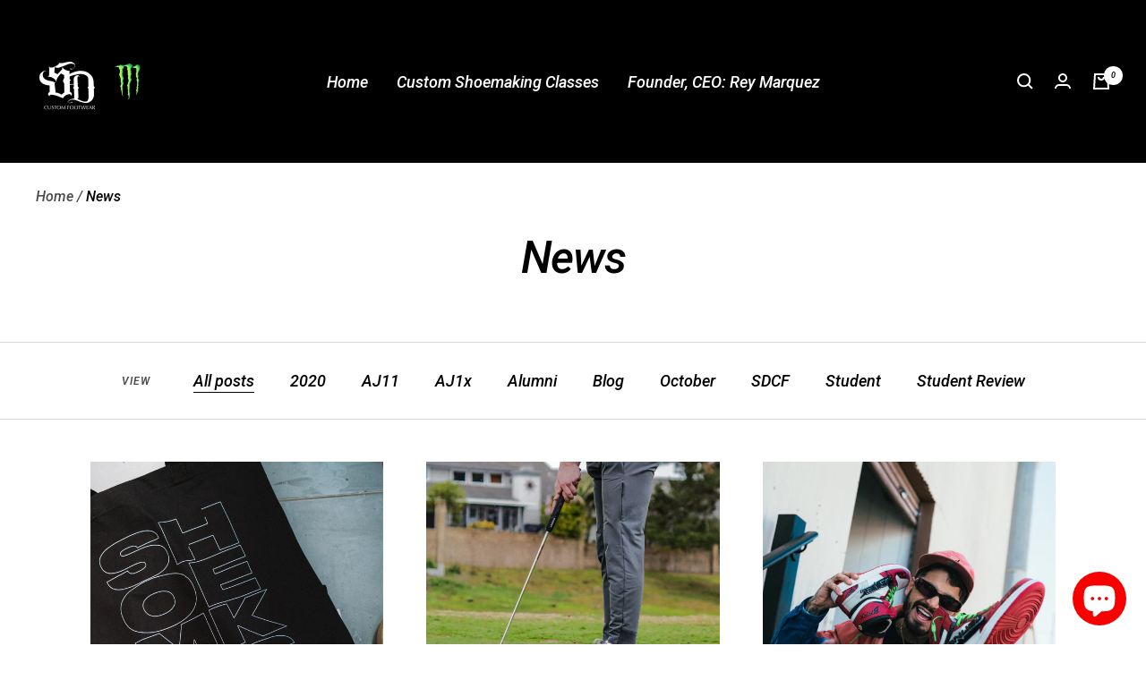

--- FILE ---
content_type: text/html; charset=utf-8
request_url: https://sdcustomfootwear.com/blogs/news
body_size: 30410
content:
<!doctype html><html class="no-js" lang="en" dir="ltr">
<!-- Affirm -->
<script>
_affirm_config = {
   public_api_key:  "GW2OCYD5T8VL7NC0",
   script:          "https://cdn1.affirm.com/js/v2/affirm.js"
};
(function(l,g,m,e,a,f,b){var d,c=l[m]||{},h=document.createElement(f),n=document.getElementsByTagName(f)[0],k=function(a,b,c){return function(){a[b]._.push([c,arguments])}};c[e]=k(c,e,"set");d=c[e];c[a]={};c[a]._=[];d._=[];c[a][b]=k(c,a,b);a=0;for(b="set add save post open empty reset on off trigger ready setProduct".split(" ");a<b.length;a++)d[b[a]]=k(c,e,b[a]);a=0;for(b=["get","token","url","items"];a<b.length;a++)d[b[a]]=function(){};h.async=!0;h.src=g[f];n.parentNode.insertBefore(h,n);delete g[f];d(g);l[m]=c})(window,_affirm_config,"affirm","checkout","ui","script","ready");
// Use your live public API Key and https://cdn1.affirm.com/js/v2/affirm.js script to point to Affirm production environment.
</script>
<!-- End Affirm -->
  <head>
    <meta charset="utf-8">
    <meta name="viewport" content="width=device-width, initial-scale=1.0, height=device-height, minimum-scale=1.0, maximum-scale=1.0">
    <meta name="theme-color" content="#000000">

    <title>News  &ndash; SD Custom Footwear</title><link rel="canonical" href="https://sdcustomfootwear.com/blogs/news"><link rel="shortcut icon" href="//sdcustomfootwear.com/cdn/shop/files/Final_Logo_Black_Letter_Transparent_86cb82a8-8a4b-4dd4-80c7-040e12ffd47c_96x96.png?v=1633890577" type="image/png"><link rel="preconnect" href="https://cdn.shopify.com">
    <link rel="dns-prefetch" href="https://productreviews.shopifycdn.com">
    <link rel="dns-prefetch" href="https://www.google-analytics.com"><link rel="preconnect" href="https://fonts.shopifycdn.com" crossorigin><link rel="preload" as="style" href="//sdcustomfootwear.com/cdn/shop/t/11/assets/theme.css?v=134389490245521619321633931416">
    <link rel="preload" as="script" href="//sdcustomfootwear.com/cdn/shop/t/11/assets/vendor.js?v=172421477772663845311633728273">
    <link rel="preload" as="script" href="//sdcustomfootwear.com/cdn/shop/t/11/assets/theme.js?v=22011602787709653141633728272"><meta property="og:type" content="website">
  <meta property="og:title" content="News"><meta property="og:image" content="http://sdcustomfootwear.com/cdn/shop/files/sdcf_monster_936d47d4-f185-4034-8eb9-e42f395b0f3c.png?v=1633916970">
  <meta property="og:image:secure_url" content="https://sdcustomfootwear.com/cdn/shop/files/sdcf_monster_936d47d4-f185-4034-8eb9-e42f395b0f3c.png?v=1633916970">
  <meta property="og:image:width" content="1200">
  <meta property="og:image:height" content="628"><meta property="og:url" content="https://sdcustomfootwear.com/blogs/news">
<meta property="og:site_name" content="SD Custom Footwear"><meta name="twitter:card" content="summary"><meta name="twitter:title" content="News">
  <meta name="twitter:description" content="News"><meta name="twitter:image" content="https://sdcustomfootwear.com/cdn/shop/files/sdcf_monster_936d47d4-f185-4034-8eb9-e42f395b0f3c_1200x1200_crop_center.png?v=1633916970">
  <meta name="twitter:image:alt" content="">
    


  <script type="application/ld+json">
  {
    "@context": "https://schema.org",
    "@type": "BreadcrumbList",
  "itemListElement": [{
      "@type": "ListItem",
      "position": 1,
      "name": "Home",
      "item": "https://sdcustomfootwear.com"
    },{
          "@type": "ListItem",
          "position": 2,
          "name": "News",
          "item": "https://sdcustomfootwear.com/blogs/news"
        }]
  }
  </script>

    <link rel="preload" href="//sdcustomfootwear.com/cdn/fonts/roboto/roboto_i5.0ae24363bf5844e2ee3295d84078d36c9bd0faf4.woff2" as="font" type="font/woff2" crossorigin><link rel="preload" href="//sdcustomfootwear.com/cdn/fonts/roboto/roboto_i5.0ae24363bf5844e2ee3295d84078d36c9bd0faf4.woff2" as="font" type="font/woff2" crossorigin><style>
  /* Typography (heading) */
  @font-face {
  font-family: Roboto;
  font-weight: 500;
  font-style: italic;
  font-display: swap;
  src: url("//sdcustomfootwear.com/cdn/fonts/roboto/roboto_i5.0ae24363bf5844e2ee3295d84078d36c9bd0faf4.woff2") format("woff2"),
       url("//sdcustomfootwear.com/cdn/fonts/roboto/roboto_i5.a9cdb6a43048799fe739d389c60b64059e33cf12.woff") format("woff");
}

@font-face {
  font-family: Roboto;
  font-weight: 500;
  font-style: italic;
  font-display: swap;
  src: url("//sdcustomfootwear.com/cdn/fonts/roboto/roboto_i5.0ae24363bf5844e2ee3295d84078d36c9bd0faf4.woff2") format("woff2"),
       url("//sdcustomfootwear.com/cdn/fonts/roboto/roboto_i5.a9cdb6a43048799fe739d389c60b64059e33cf12.woff") format("woff");
}

/* Typography (body) */
  @font-face {
  font-family: Roboto;
  font-weight: 500;
  font-style: italic;
  font-display: swap;
  src: url("//sdcustomfootwear.com/cdn/fonts/roboto/roboto_i5.0ae24363bf5844e2ee3295d84078d36c9bd0faf4.woff2") format("woff2"),
       url("//sdcustomfootwear.com/cdn/fonts/roboto/roboto_i5.a9cdb6a43048799fe739d389c60b64059e33cf12.woff") format("woff");
}

@font-face {
  font-family: Roboto;
  font-weight: 500;
  font-style: italic;
  font-display: swap;
  src: url("//sdcustomfootwear.com/cdn/fonts/roboto/roboto_i5.0ae24363bf5844e2ee3295d84078d36c9bd0faf4.woff2") format("woff2"),
       url("//sdcustomfootwear.com/cdn/fonts/roboto/roboto_i5.a9cdb6a43048799fe739d389c60b64059e33cf12.woff") format("woff");
}

@font-face {
  font-family: Roboto;
  font-weight: 600;
  font-style: italic;
  font-display: swap;
  src: url("//sdcustomfootwear.com/cdn/fonts/roboto/roboto_i6.ebd6b6733fb2b030d60cbf61316511a7ffd82fb3.woff2") format("woff2"),
       url("//sdcustomfootwear.com/cdn/fonts/roboto/roboto_i6.1363905a6d5249605bc5e0f859663ffe95ac3bed.woff") format("woff");
}

@font-face {
  font-family: Roboto;
  font-weight: 600;
  font-style: italic;
  font-display: swap;
  src: url("//sdcustomfootwear.com/cdn/fonts/roboto/roboto_i6.ebd6b6733fb2b030d60cbf61316511a7ffd82fb3.woff2") format("woff2"),
       url("//sdcustomfootwear.com/cdn/fonts/roboto/roboto_i6.1363905a6d5249605bc5e0f859663ffe95ac3bed.woff") format("woff");
}

:root {--heading-color: 0, 0, 0;
    --text-color: 0, 0, 0;
    --background: 255, 255, 255;
    --secondary-background: 255, 255, 255;
    --border-color: 217, 217, 217;
    --border-color-darker: 153, 153, 153;
    --success-color: 30, 45, 171;
    --success-background: 210, 213, 238;
    --error-color: 222, 42, 42;
    --error-background: 253, 240, 240;
    --primary-button-background: 0, 0, 0;
    --primary-button-text-color: 255, 255, 255;
    --secondary-button-background: 0, 0, 0;
    --secondary-button-text-color: 255, 255, 255;
    --product-star-rating: 246, 164, 41;
    --product-on-sale-accent: 222, 42, 42;
    --product-sold-out-accent: 250, 0, 0;
    --product-custom-label-background: 64, 93, 230;
    --product-custom-label-text-color: 255, 255, 255;
    --product-custom-label-2-background: 243, 255, 52;
    --product-custom-label-2-text-color: 0, 0, 0;
    --product-low-stock-text-color: 222, 42, 42;
    --product-in-stock-text-color: 46, 158, 123;
    --loading-bar-background: 0, 0, 0;

    /* We duplicate some "base" colors as root colors, which is useful to use on drawer elements or popover without. Those should not be overridden to avoid issues */
    --root-heading-color: 0, 0, 0;
    --root-text-color: 0, 0, 0;
    --root-background: 255, 255, 255;
    --root-border-color: 217, 217, 217;
    --root-primary-button-background: 0, 0, 0;
    --root-primary-button-text-color: 255, 255, 255;

    --base-font-size: 18px;
    --heading-font-family: Roboto, sans-serif;
    --heading-font-weight: 500;
    --heading-font-style: italic;
    --heading-text-transform: normal;
    --text-font-family: Roboto, sans-serif;
    --text-font-weight: 500;
    --text-font-style: italic;
    --text-font-bold-weight: 600;

    /* Typography (font size) */
    --heading-xxsmall-font-size: 10px;
    --heading-xsmall-font-size: 10px;
    --heading-small-font-size: 11px;
    --heading-large-font-size: 32px;
    --heading-h1-font-size: 32px;
    --heading-h2-font-size: 28px;
    --heading-h3-font-size: 26px;
    --heading-h4-font-size: 22px;
    --heading-h5-font-size: 18px;
    --heading-h6-font-size: 16px;

    /* Control the look and feel of the theme by changing radius of various elements */
    --button-border-radius: 4px;
    --block-border-radius: 0px;
    --block-border-radius-reduced: 0px;
    --color-swatch-border-radius: 0px;

    /* Button size */
    --button-height: 48px;
    --button-small-height: 40px;

    /* Form related */
    --form-input-field-height: 48px;
    --form-input-gap: 16px;
    --form-submit-margin: 24px;

    /* Product listing related variables */
    --product-list-block-spacing: 32px;

    /* Video related */
    --play-button-background: 255, 255, 255;
    --play-button-arrow: 0, 0, 0;

    /* RTL support */
    --transform-logical-flip: 1;
    --transform-origin-start: left;
    --transform-origin-end: right;

    /* Other */
    --zoom-cursor-svg-url: url(//sdcustomfootwear.com/cdn/shop/t/11/assets/zoom-cursor.svg?v=150021372913907304391677713595);
    --arrow-right-svg-url: url(//sdcustomfootwear.com/cdn/shop/t/11/assets/arrow-right.svg?v=70871338000329279091633733034);
    --arrow-left-svg-url: url(//sdcustomfootwear.com/cdn/shop/t/11/assets/arrow-left.svg?v=176537643540911574551633733034);

    /* Some useful variables that we can reuse in our CSS. Some explanation are needed for some of them:
       - container-max-width-minus-gutters: represents the container max width without the edge gutters
       - container-outer-width: considering the screen width, represent all the space outside the container
       - container-outer-margin: same as container-outer-width but get set to 0 inside a container
       - container-inner-width: the effective space inside the container (minus gutters)
       - grid-column-width: represents the width of a single column of the grid
       - vertical-breather: this is a variable that defines the global "spacing" between sections, and inside the section
                            to create some "breath" and minimum spacing
     */
    --container-max-width: 1600px;
    --container-gutter: 24px;
    --container-max-width-minus-gutters: calc(var(--container-max-width) - (var(--container-gutter)) * 2);
    --container-outer-width: max(calc((100vw - var(--container-max-width-minus-gutters)) / 2), var(--container-gutter));
    --container-outer-margin: var(--container-outer-width);
    --container-inner-width: calc(100vw - var(--container-outer-width) * 2);

    --grid-column-count: 10;
    --grid-gap: 24px;
    --grid-column-width: calc((100vw - var(--container-outer-width) * 2 - var(--grid-gap) * (var(--grid-column-count) - 1)) / var(--grid-column-count));

    --vertical-breather: 28px;
    --vertical-breather-tight: 28px;

    /* Shopify related variables */
    --payment-terms-background-color: #ffffff;
  }

  @media screen and (min-width: 741px) {
    :root {
      --container-gutter: 40px;
      --grid-column-count: 20;
      --vertical-breather: 40px;
      --vertical-breather-tight: 40px;

      /* Typography (font size) */
      --heading-xsmall-font-size: 11px;
      --heading-small-font-size: 12px;
      --heading-large-font-size: 48px;
      --heading-h1-font-size: 48px;
      --heading-h2-font-size: 36px;
      --heading-h3-font-size: 30px;
      --heading-h4-font-size: 22px;
      --heading-h5-font-size: 18px;
      --heading-h6-font-size: 16px;

      /* Form related */
      --form-input-field-height: 52px;
      --form-submit-margin: 32px;

      /* Button size */
      --button-height: 52px;
      --button-small-height: 44px;
    }
  }

  @media screen and (min-width: 1200px) {
    :root {
      --vertical-breather: 48px;
      --vertical-breather-tight: 48px;
      --product-list-block-spacing: 48px;

      /* Typography */
      --heading-large-font-size: 58px;
      --heading-h1-font-size: 50px;
      --heading-h2-font-size: 44px;
      --heading-h3-font-size: 32px;
      --heading-h4-font-size: 26px;
      --heading-h5-font-size: 22px;
      --heading-h6-font-size: 16px;
    }
  }

  @media screen and (min-width: 1600px) {
    :root {
      --vertical-breather: 48px;
      --vertical-breather-tight: 48px;
    }
  }
</style>
    <script>
  // This allows to expose several variables to the global scope, to be used in scripts
  window.themeVariables = {
    settings: {
      direction: "ltr",
      pageType: "blog",
      cartCount: 0,
      moneyFormat: "${{amount}}",
      moneyWithCurrencyFormat: "${{amount}} USD",
      showVendor: false,
      discountMode: "saving",
      currencyCodeEnabled: true,
      searchMode: "product",
      searchUnavailableProducts: "hide",
      cartType: "message",
      cartCurrency: "USD",
      mobileZoomFactor: 2.5
    },

    routes: {
      host: "sdcustomfootwear.com",
      rootUrl: "\/",
      rootUrlWithoutSlash: '',
      cartUrl: "\/cart",
      cartAddUrl: "\/cart\/add",
      cartChangeUrl: "\/cart\/change",
      searchUrl: "\/search",
      predictiveSearchUrl: "\/search\/suggest",
      productRecommendationsUrl: "\/recommendations\/products"
    },

    strings: {
      accessibilityDelete: "Delete",
      accessibilityClose: "Close",
      collectionSoldOut: "Sold out",
      collectionDiscount: "Save @savings@",
      productSalePrice: "Sale price",
      productRegularPrice: "Regular price",
      productFormUnavailable: "Unavailable",
      productFormSoldOut: "Sold out",
      productFormPreOrder: "Pre-order",
      productFormAddToCart: "Add to cart",
      searchNoResults: "No results could be found.",
      searchNewSearch: "New search",
      searchProducts: "Products",
      searchArticles: "Journal",
      searchPages: "Pages",
      searchCollections: "Collections",
      cartViewCart: "View cart",
      cartItemAdded: "Item added to your cart!",
      cartItemAddedShort: "Added to your cart!",
      cartAddOrderNote: "Add order note",
      cartEditOrderNote: "Edit order note",
      shippingEstimatorNoResults: "Sorry, we do not ship to your address.",
      shippingEstimatorOneResult: "There is one shipping rate for your address:",
      shippingEstimatorMultipleResults: "There are several shipping rates for your address:",
      shippingEstimatorError: "One or more error occurred while retrieving shipping rates:"
    },

    libs: {
      flickity: "\/\/sdcustomfootwear.com\/cdn\/shop\/t\/11\/assets\/flickity.js?v=7371222024733052561633728271",
      photoswipe: "\/\/sdcustomfootwear.com\/cdn\/shop\/t\/11\/assets\/photoswipe.js?v=132268647426145925301633728271",
      qrCode: "\/\/sdcustomfootwear.com\/cdn\/shopifycloud\/storefront\/assets\/themes_support\/vendor\/qrcode-3f2b403b.js"
    },

    breakpoints: {
      phone: 'screen and (max-width: 740px)',
      tablet: 'screen and (min-width: 741px) and (max-width: 999px)',
      tabletAndUp: 'screen and (min-width: 741px)',
      pocket: 'screen and (max-width: 999px)',
      lap: 'screen and (min-width: 1000px) and (max-width: 1199px)',
      lapAndUp: 'screen and (min-width: 1000px)',
      desktop: 'screen and (min-width: 1200px)',
      wide: 'screen and (min-width: 1400px)'
    },

    info: {
      name: 'Focal',
      version: '8.0.0'
    }
  };

  if ('noModule' in HTMLScriptElement.prototype) {
    // Old browsers (like IE) that does not support module will be considered as if not executing JS at all
    document.documentElement.className = document.documentElement.className.replace('no-js', 'js');

    requestAnimationFrame(() => {
      const viewportHeight = (window.visualViewport ? window.visualViewport.height : document.documentElement.clientHeight);
      document.documentElement.style.setProperty('--window-height',viewportHeight + 'px');
    });
  }</script>

    <link rel="stylesheet" href="//sdcustomfootwear.com/cdn/shop/t/11/assets/theme.css?v=134389490245521619321633931416">

    <script src="//sdcustomfootwear.com/cdn/shop/t/11/assets/vendor.js?v=172421477772663845311633728273" defer></script>
    <script src="//sdcustomfootwear.com/cdn/shop/t/11/assets/theme.js?v=22011602787709653141633728272" defer></script>
    <script src="//sdcustomfootwear.com/cdn/shop/t/11/assets/custom.js?v=167639537848865775061633728270" defer></script>

    <script>window.performance && window.performance.mark && window.performance.mark('shopify.content_for_header.start');</script><meta name="google-site-verification" content="MQFx1i6I0QIJaNwo1MyVTarYnuNCp9qYuegEU8mci98">
<meta id="shopify-digital-wallet" name="shopify-digital-wallet" content="/27565752394/digital_wallets/dialog">
<meta name="shopify-checkout-api-token" content="c4cf31f12974b9b4f96df7562770275b">
<meta id="in-context-paypal-metadata" data-shop-id="27565752394" data-venmo-supported="true" data-environment="production" data-locale="en_US" data-paypal-v4="true" data-currency="USD">
<link rel="alternate" type="application/atom+xml" title="Feed" href="/blogs/news.atom" />
<link rel="next" href="/blogs/news?page=2">
<script async="async" src="/checkouts/internal/preloads.js?locale=en-US"></script>
<link rel="preconnect" href="https://shop.app" crossorigin="anonymous">
<script async="async" src="https://shop.app/checkouts/internal/preloads.js?locale=en-US&shop_id=27565752394" crossorigin="anonymous"></script>
<script id="apple-pay-shop-capabilities" type="application/json">{"shopId":27565752394,"countryCode":"US","currencyCode":"USD","merchantCapabilities":["supports3DS"],"merchantId":"gid:\/\/shopify\/Shop\/27565752394","merchantName":"SD Custom Footwear","requiredBillingContactFields":["postalAddress","email"],"requiredShippingContactFields":["postalAddress","email"],"shippingType":"shipping","supportedNetworks":["visa","masterCard","amex","discover"],"total":{"type":"pending","label":"SD Custom Footwear","amount":"1.00"},"shopifyPaymentsEnabled":true,"supportsSubscriptions":true}</script>
<script id="shopify-features" type="application/json">{"accessToken":"c4cf31f12974b9b4f96df7562770275b","betas":["rich-media-storefront-analytics"],"domain":"sdcustomfootwear.com","predictiveSearch":true,"shopId":27565752394,"locale":"en"}</script>
<script>var Shopify = Shopify || {};
Shopify.shop = "sd-custom-footwear.myshopify.com";
Shopify.locale = "en";
Shopify.currency = {"active":"USD","rate":"1.0"};
Shopify.country = "US";
Shopify.theme = {"name":"SDCF Theme","id":127021678772,"schema_name":"Focal","schema_version":"8.1.6","theme_store_id":null,"role":"main"};
Shopify.theme.handle = "null";
Shopify.theme.style = {"id":null,"handle":null};
Shopify.cdnHost = "sdcustomfootwear.com/cdn";
Shopify.routes = Shopify.routes || {};
Shopify.routes.root = "/";</script>
<script type="module">!function(o){(o.Shopify=o.Shopify||{}).modules=!0}(window);</script>
<script>!function(o){function n(){var o=[];function n(){o.push(Array.prototype.slice.apply(arguments))}return n.q=o,n}var t=o.Shopify=o.Shopify||{};t.loadFeatures=n(),t.autoloadFeatures=n()}(window);</script>
<script>
  window.ShopifyPay = window.ShopifyPay || {};
  window.ShopifyPay.apiHost = "shop.app\/pay";
  window.ShopifyPay.redirectState = null;
</script>
<script id="shop-js-analytics" type="application/json">{"pageType":"blog"}</script>
<script defer="defer" async type="module" src="//sdcustomfootwear.com/cdn/shopifycloud/shop-js/modules/v2/client.init-shop-cart-sync_WVOgQShq.en.esm.js"></script>
<script defer="defer" async type="module" src="//sdcustomfootwear.com/cdn/shopifycloud/shop-js/modules/v2/chunk.common_C_13GLB1.esm.js"></script>
<script defer="defer" async type="module" src="//sdcustomfootwear.com/cdn/shopifycloud/shop-js/modules/v2/chunk.modal_CLfMGd0m.esm.js"></script>
<script type="module">
  await import("//sdcustomfootwear.com/cdn/shopifycloud/shop-js/modules/v2/client.init-shop-cart-sync_WVOgQShq.en.esm.js");
await import("//sdcustomfootwear.com/cdn/shopifycloud/shop-js/modules/v2/chunk.common_C_13GLB1.esm.js");
await import("//sdcustomfootwear.com/cdn/shopifycloud/shop-js/modules/v2/chunk.modal_CLfMGd0m.esm.js");

  window.Shopify.SignInWithShop?.initShopCartSync?.({"fedCMEnabled":true,"windoidEnabled":true});

</script>
<script>
  window.Shopify = window.Shopify || {};
  if (!window.Shopify.featureAssets) window.Shopify.featureAssets = {};
  window.Shopify.featureAssets['shop-js'] = {"shop-cart-sync":["modules/v2/client.shop-cart-sync_DuR37GeY.en.esm.js","modules/v2/chunk.common_C_13GLB1.esm.js","modules/v2/chunk.modal_CLfMGd0m.esm.js"],"init-fed-cm":["modules/v2/client.init-fed-cm_BucUoe6W.en.esm.js","modules/v2/chunk.common_C_13GLB1.esm.js","modules/v2/chunk.modal_CLfMGd0m.esm.js"],"shop-toast-manager":["modules/v2/client.shop-toast-manager_B0JfrpKj.en.esm.js","modules/v2/chunk.common_C_13GLB1.esm.js","modules/v2/chunk.modal_CLfMGd0m.esm.js"],"init-shop-cart-sync":["modules/v2/client.init-shop-cart-sync_WVOgQShq.en.esm.js","modules/v2/chunk.common_C_13GLB1.esm.js","modules/v2/chunk.modal_CLfMGd0m.esm.js"],"shop-button":["modules/v2/client.shop-button_B_U3bv27.en.esm.js","modules/v2/chunk.common_C_13GLB1.esm.js","modules/v2/chunk.modal_CLfMGd0m.esm.js"],"init-windoid":["modules/v2/client.init-windoid_DuP9q_di.en.esm.js","modules/v2/chunk.common_C_13GLB1.esm.js","modules/v2/chunk.modal_CLfMGd0m.esm.js"],"shop-cash-offers":["modules/v2/client.shop-cash-offers_BmULhtno.en.esm.js","modules/v2/chunk.common_C_13GLB1.esm.js","modules/v2/chunk.modal_CLfMGd0m.esm.js"],"pay-button":["modules/v2/client.pay-button_CrPSEbOK.en.esm.js","modules/v2/chunk.common_C_13GLB1.esm.js","modules/v2/chunk.modal_CLfMGd0m.esm.js"],"init-customer-accounts":["modules/v2/client.init-customer-accounts_jNk9cPYQ.en.esm.js","modules/v2/client.shop-login-button_DJ5ldayH.en.esm.js","modules/v2/chunk.common_C_13GLB1.esm.js","modules/v2/chunk.modal_CLfMGd0m.esm.js"],"avatar":["modules/v2/client.avatar_BTnouDA3.en.esm.js"],"checkout-modal":["modules/v2/client.checkout-modal_pBPyh9w8.en.esm.js","modules/v2/chunk.common_C_13GLB1.esm.js","modules/v2/chunk.modal_CLfMGd0m.esm.js"],"init-shop-for-new-customer-accounts":["modules/v2/client.init-shop-for-new-customer-accounts_BUoCy7a5.en.esm.js","modules/v2/client.shop-login-button_DJ5ldayH.en.esm.js","modules/v2/chunk.common_C_13GLB1.esm.js","modules/v2/chunk.modal_CLfMGd0m.esm.js"],"init-customer-accounts-sign-up":["modules/v2/client.init-customer-accounts-sign-up_CnczCz9H.en.esm.js","modules/v2/client.shop-login-button_DJ5ldayH.en.esm.js","modules/v2/chunk.common_C_13GLB1.esm.js","modules/v2/chunk.modal_CLfMGd0m.esm.js"],"init-shop-email-lookup-coordinator":["modules/v2/client.init-shop-email-lookup-coordinator_CzjY5t9o.en.esm.js","modules/v2/chunk.common_C_13GLB1.esm.js","modules/v2/chunk.modal_CLfMGd0m.esm.js"],"shop-follow-button":["modules/v2/client.shop-follow-button_CsYC63q7.en.esm.js","modules/v2/chunk.common_C_13GLB1.esm.js","modules/v2/chunk.modal_CLfMGd0m.esm.js"],"shop-login-button":["modules/v2/client.shop-login-button_DJ5ldayH.en.esm.js","modules/v2/chunk.common_C_13GLB1.esm.js","modules/v2/chunk.modal_CLfMGd0m.esm.js"],"shop-login":["modules/v2/client.shop-login_B9ccPdmx.en.esm.js","modules/v2/chunk.common_C_13GLB1.esm.js","modules/v2/chunk.modal_CLfMGd0m.esm.js"],"lead-capture":["modules/v2/client.lead-capture_D0K_KgYb.en.esm.js","modules/v2/chunk.common_C_13GLB1.esm.js","modules/v2/chunk.modal_CLfMGd0m.esm.js"],"payment-terms":["modules/v2/client.payment-terms_BWmiNN46.en.esm.js","modules/v2/chunk.common_C_13GLB1.esm.js","modules/v2/chunk.modal_CLfMGd0m.esm.js"]};
</script>
<script>(function() {
  var isLoaded = false;
  function asyncLoad() {
    if (isLoaded) return;
    isLoaded = true;
    var urls = ["https:\/\/chimpstatic.com\/mcjs-connected\/js\/users\/26de8a7939a1e05a8a5c3f5b0\/6754f7a0b5b501c5c6a3c62bc.js?shop=sd-custom-footwear.myshopify.com","\/\/cdn.shopify.com\/proxy\/61d9f3881586072bce0e56ce36aab2c041a7f60ec5b5410b9a038fd3d350c4da\/cdn.shopify.com\/s\/files\/1\/0275\/6575\/2394\/t\/11\/assets\/nerdy_form_init.js?v=1681438469\u0026shop=sd-custom-footwear.myshopify.com\u0026sp-cache-control=cHVibGljLCBtYXgtYWdlPTkwMA","https:\/\/static.klaviyo.com\/onsite\/js\/klaviyo.js?company_id=TAi9wz\u0026shop=sd-custom-footwear.myshopify.com","https:\/\/static.klaviyo.com\/onsite\/js\/klaviyo.js?company_id=TAi9wz\u0026shop=sd-custom-footwear.myshopify.com","https:\/\/d9trt6gazqoth.cloudfront.net\/courses\/\/js\/courseform.js?shop=sd-custom-footwear.myshopify.com","https:\/\/cdn.shopify.com\/s\/files\/1\/0275\/6575\/2394\/t\/11\/assets\/affirmShopify.js?v=1657916383\u0026shop=sd-custom-footwear.myshopify.com"];
    for (var i = 0; i < urls.length; i++) {
      var s = document.createElement('script');
      s.type = 'text/javascript';
      s.async = true;
      s.src = urls[i];
      var x = document.getElementsByTagName('script')[0];
      x.parentNode.insertBefore(s, x);
    }
  };
  if(window.attachEvent) {
    window.attachEvent('onload', asyncLoad);
  } else {
    window.addEventListener('load', asyncLoad, false);
  }
})();</script>
<script id="__st">var __st={"a":27565752394,"offset":-28800,"reqid":"632edd0c-74ed-407c-ac97-f8d7d15fc3e1-1769625365","pageurl":"sdcustomfootwear.com\/blogs\/news","s":"blogs-49081155658","u":"b59d6726b86f","p":"blog","rtyp":"blog","rid":49081155658};</script>
<script>window.ShopifyPaypalV4VisibilityTracking = true;</script>
<script id="captcha-bootstrap">!function(){'use strict';const t='contact',e='account',n='new_comment',o=[[t,t],['blogs',n],['comments',n],[t,'customer']],c=[[e,'customer_login'],[e,'guest_login'],[e,'recover_customer_password'],[e,'create_customer']],r=t=>t.map((([t,e])=>`form[action*='/${t}']:not([data-nocaptcha='true']) input[name='form_type'][value='${e}']`)).join(','),a=t=>()=>t?[...document.querySelectorAll(t)].map((t=>t.form)):[];function s(){const t=[...o],e=r(t);return a(e)}const i='password',u='form_key',d=['recaptcha-v3-token','g-recaptcha-response','h-captcha-response',i],f=()=>{try{return window.sessionStorage}catch{return}},m='__shopify_v',_=t=>t.elements[u];function p(t,e,n=!1){try{const o=window.sessionStorage,c=JSON.parse(o.getItem(e)),{data:r}=function(t){const{data:e,action:n}=t;return t[m]||n?{data:e,action:n}:{data:t,action:n}}(c);for(const[e,n]of Object.entries(r))t.elements[e]&&(t.elements[e].value=n);n&&o.removeItem(e)}catch(o){console.error('form repopulation failed',{error:o})}}const l='form_type',E='cptcha';function T(t){t.dataset[E]=!0}const w=window,h=w.document,L='Shopify',v='ce_forms',y='captcha';let A=!1;((t,e)=>{const n=(g='f06e6c50-85a8-45c8-87d0-21a2b65856fe',I='https://cdn.shopify.com/shopifycloud/storefront-forms-hcaptcha/ce_storefront_forms_captcha_hcaptcha.v1.5.2.iife.js',D={infoText:'Protected by hCaptcha',privacyText:'Privacy',termsText:'Terms'},(t,e,n)=>{const o=w[L][v],c=o.bindForm;if(c)return c(t,g,e,D).then(n);var r;o.q.push([[t,g,e,D],n]),r=I,A||(h.body.append(Object.assign(h.createElement('script'),{id:'captcha-provider',async:!0,src:r})),A=!0)});var g,I,D;w[L]=w[L]||{},w[L][v]=w[L][v]||{},w[L][v].q=[],w[L][y]=w[L][y]||{},w[L][y].protect=function(t,e){n(t,void 0,e),T(t)},Object.freeze(w[L][y]),function(t,e,n,w,h,L){const[v,y,A,g]=function(t,e,n){const i=e?o:[],u=t?c:[],d=[...i,...u],f=r(d),m=r(i),_=r(d.filter((([t,e])=>n.includes(e))));return[a(f),a(m),a(_),s()]}(w,h,L),I=t=>{const e=t.target;return e instanceof HTMLFormElement?e:e&&e.form},D=t=>v().includes(t);t.addEventListener('submit',(t=>{const e=I(t);if(!e)return;const n=D(e)&&!e.dataset.hcaptchaBound&&!e.dataset.recaptchaBound,o=_(e),c=g().includes(e)&&(!o||!o.value);(n||c)&&t.preventDefault(),c&&!n&&(function(t){try{if(!f())return;!function(t){const e=f();if(!e)return;const n=_(t);if(!n)return;const o=n.value;o&&e.removeItem(o)}(t);const e=Array.from(Array(32),(()=>Math.random().toString(36)[2])).join('');!function(t,e){_(t)||t.append(Object.assign(document.createElement('input'),{type:'hidden',name:u})),t.elements[u].value=e}(t,e),function(t,e){const n=f();if(!n)return;const o=[...t.querySelectorAll(`input[type='${i}']`)].map((({name:t})=>t)),c=[...d,...o],r={};for(const[a,s]of new FormData(t).entries())c.includes(a)||(r[a]=s);n.setItem(e,JSON.stringify({[m]:1,action:t.action,data:r}))}(t,e)}catch(e){console.error('failed to persist form',e)}}(e),e.submit())}));const S=(t,e)=>{t&&!t.dataset[E]&&(n(t,e.some((e=>e===t))),T(t))};for(const o of['focusin','change'])t.addEventListener(o,(t=>{const e=I(t);D(e)&&S(e,y())}));const B=e.get('form_key'),M=e.get(l),P=B&&M;t.addEventListener('DOMContentLoaded',(()=>{const t=y();if(P)for(const e of t)e.elements[l].value===M&&p(e,B);[...new Set([...A(),...v().filter((t=>'true'===t.dataset.shopifyCaptcha))])].forEach((e=>S(e,t)))}))}(h,new URLSearchParams(w.location.search),n,t,e,['guest_login'])})(!0,!0)}();</script>
<script integrity="sha256-4kQ18oKyAcykRKYeNunJcIwy7WH5gtpwJnB7kiuLZ1E=" data-source-attribution="shopify.loadfeatures" defer="defer" src="//sdcustomfootwear.com/cdn/shopifycloud/storefront/assets/storefront/load_feature-a0a9edcb.js" crossorigin="anonymous"></script>
<script crossorigin="anonymous" defer="defer" src="//sdcustomfootwear.com/cdn/shopifycloud/storefront/assets/shopify_pay/storefront-65b4c6d7.js?v=20250812"></script>
<script data-source-attribution="shopify.dynamic_checkout.dynamic.init">var Shopify=Shopify||{};Shopify.PaymentButton=Shopify.PaymentButton||{isStorefrontPortableWallets:!0,init:function(){window.Shopify.PaymentButton.init=function(){};var t=document.createElement("script");t.src="https://sdcustomfootwear.com/cdn/shopifycloud/portable-wallets/latest/portable-wallets.en.js",t.type="module",document.head.appendChild(t)}};
</script>
<script data-source-attribution="shopify.dynamic_checkout.buyer_consent">
  function portableWalletsHideBuyerConsent(e){var t=document.getElementById("shopify-buyer-consent"),n=document.getElementById("shopify-subscription-policy-button");t&&n&&(t.classList.add("hidden"),t.setAttribute("aria-hidden","true"),n.removeEventListener("click",e))}function portableWalletsShowBuyerConsent(e){var t=document.getElementById("shopify-buyer-consent"),n=document.getElementById("shopify-subscription-policy-button");t&&n&&(t.classList.remove("hidden"),t.removeAttribute("aria-hidden"),n.addEventListener("click",e))}window.Shopify?.PaymentButton&&(window.Shopify.PaymentButton.hideBuyerConsent=portableWalletsHideBuyerConsent,window.Shopify.PaymentButton.showBuyerConsent=portableWalletsShowBuyerConsent);
</script>
<script data-source-attribution="shopify.dynamic_checkout.cart.bootstrap">document.addEventListener("DOMContentLoaded",(function(){function t(){return document.querySelector("shopify-accelerated-checkout-cart, shopify-accelerated-checkout")}if(t())Shopify.PaymentButton.init();else{new MutationObserver((function(e,n){t()&&(Shopify.PaymentButton.init(),n.disconnect())})).observe(document.body,{childList:!0,subtree:!0})}}));
</script>
<link id="shopify-accelerated-checkout-styles" rel="stylesheet" media="screen" href="https://sdcustomfootwear.com/cdn/shopifycloud/portable-wallets/latest/accelerated-checkout-backwards-compat.css" crossorigin="anonymous">
<style id="shopify-accelerated-checkout-cart">
        #shopify-buyer-consent {
  margin-top: 1em;
  display: inline-block;
  width: 100%;
}

#shopify-buyer-consent.hidden {
  display: none;
}

#shopify-subscription-policy-button {
  background: none;
  border: none;
  padding: 0;
  text-decoration: underline;
  font-size: inherit;
  cursor: pointer;
}

#shopify-subscription-policy-button::before {
  box-shadow: none;
}

      </style>

<script>window.performance && window.performance.mark && window.performance.mark('shopify.content_for_header.end');</script>
  
<script src="https://cdn.shopify.com/s/files/1/0275/6575/2394/t/11/assets/nerdy_form_widget.js?v=1681438468" defer="defer"></script>


        
        <script>
    //  new code 19-06
    var aaa_affiliat_MAIN_DOMAIN = "https://affiliate.aaawebstore.com";
    if(typeof queryStringUrl == undefined || typeof queryStringUrl == "undefined" || typeof queryStringUrl == null ){
      var queryStringUrl = window.location.href;
    }
    function getAffiliateParameterByNameNew(name, url) {
      if (!url)
        url = queryStringUrl;
      name = name.replace(/[\[\]]/g, "\\$&");
      var regex = new RegExp("[?&]" + name + "(=([^&#]*)|&|#|$)"),
          results = regex.exec(url);
      if (!results)
        return null;
      if (!results[2])
        return '';
      return decodeURIComponent(results[2].replace(/\+/g, " "));
    }
    function getaffiliateurlfromcookie() {
      if($("a[href*='afd']").length > 0) {
        var anchoreUrl =  $("a[href*='afd']").attr("href");
        var urlfirst = anchoreUrl.split('afd/');
        id = urlfirst[1];
        seturlfirst = urlfirst[0]+'afd/index/refferurl/id/'+id;               

        var aaa_affiliate_id = aaaAffiliateGetCookie("aaa-affiliate-id");
        if(aaa_affiliate_id){
          setanchorurl = seturlfirst+'/affid/'+aaa_affiliate_id;
          $("a[href*='afd']").attr("href", setanchorurl);
        }
      }
    }

    function aaaAffiliateGetCookie(cname) {
      var name = cname + "=";
      var decodedCookie = decodeURIComponent(document.cookie);
      var ca = decodedCookie.split(';');
      for (var i = 0; i < ca.length; i++) {
        var c = ca[i];
        while (c.charAt(0) == ' ') {
          c = c.substring(1);
        }
        if (c.indexOf(name) == 0) {
          return c.substring(name.length, c.length);
        }
      }
      return "";
    }
    function aaaAffiliateSetCookie(cname, cvalue, exdays) {
      var d = new Date();
      d.setTime(d.getTime() + (exdays * 24 * 60 * 60 * 1000));
      var expires = "expires=" + d.toUTCString();
      document.cookie = cname + "=" + cvalue + ";" + expires + ";path=/";
    }

    var aaa_affiliate_id = getAffiliateParameterByNameNew('aaa_affiliate_id');
    if (aaa_affiliate_id !== null && aaa_affiliate_id != '') {
     aaaAffiliateSetCookie("aaa-affiliate-id", aaa_affiliate_id, 365);
    }
    
    function getaffiliateurlfromcookie() {
      if($("a[href*='afd']").length > 0) {
        var anchoreUrl =  $("a[href*='afd']").attr("href");
        var urlfirst = anchoreUrl.split('afd/');
        id = urlfirst[1];
        seturlfirst = urlfirst[0]+'afd/index/refferurl/id/'+id;               

        var aaa_affiliate_id = aaaAffiliateGetCookie("aaa-affiliate-id");
        if(aaa_affiliate_id){
          setanchorurl = seturlfirst+'/affid/'+aaa_affiliate_id;
          $("a[href*='afd']").attr("href", setanchorurl);
        }
      }
    }
 </script>
<script src="//staticxx.s3.amazonaws.com/aio_stats_lib_v1.min.js?v=1.0"></script>
<link href="//sdcustomfootwear.com/cdn/shop/t/11/assets/simplee.css?v=64194863182859618321658876746" rel="stylesheet" type="text/css" media="all" />
<script src="//sdcustomfootwear.com/cdn/shop/t/11/assets/simplee.js?v=106390108548349868641658877184" type="text/javascript"></script>
            <script src="https://cdn.shopify.com/extensions/e8878072-2f6b-4e89-8082-94b04320908d/inbox-1254/assets/inbox-chat-loader.js" type="text/javascript" defer="defer"></script>
<link href="https://monorail-edge.shopifysvc.com" rel="dns-prefetch">
<script>(function(){if ("sendBeacon" in navigator && "performance" in window) {try {var session_token_from_headers = performance.getEntriesByType('navigation')[0].serverTiming.find(x => x.name == '_s').description;} catch {var session_token_from_headers = undefined;}var session_cookie_matches = document.cookie.match(/_shopify_s=([^;]*)/);var session_token_from_cookie = session_cookie_matches && session_cookie_matches.length === 2 ? session_cookie_matches[1] : "";var session_token = session_token_from_headers || session_token_from_cookie || "";function handle_abandonment_event(e) {var entries = performance.getEntries().filter(function(entry) {return /monorail-edge.shopifysvc.com/.test(entry.name);});if (!window.abandonment_tracked && entries.length === 0) {window.abandonment_tracked = true;var currentMs = Date.now();var navigation_start = performance.timing.navigationStart;var payload = {shop_id: 27565752394,url: window.location.href,navigation_start,duration: currentMs - navigation_start,session_token,page_type: "blog"};window.navigator.sendBeacon("https://monorail-edge.shopifysvc.com/v1/produce", JSON.stringify({schema_id: "online_store_buyer_site_abandonment/1.1",payload: payload,metadata: {event_created_at_ms: currentMs,event_sent_at_ms: currentMs}}));}}window.addEventListener('pagehide', handle_abandonment_event);}}());</script>
<script id="web-pixels-manager-setup">(function e(e,d,r,n,o){if(void 0===o&&(o={}),!Boolean(null===(a=null===(i=window.Shopify)||void 0===i?void 0:i.analytics)||void 0===a?void 0:a.replayQueue)){var i,a;window.Shopify=window.Shopify||{};var t=window.Shopify;t.analytics=t.analytics||{};var s=t.analytics;s.replayQueue=[],s.publish=function(e,d,r){return s.replayQueue.push([e,d,r]),!0};try{self.performance.mark("wpm:start")}catch(e){}var l=function(){var e={modern:/Edge?\/(1{2}[4-9]|1[2-9]\d|[2-9]\d{2}|\d{4,})\.\d+(\.\d+|)|Firefox\/(1{2}[4-9]|1[2-9]\d|[2-9]\d{2}|\d{4,})\.\d+(\.\d+|)|Chrom(ium|e)\/(9{2}|\d{3,})\.\d+(\.\d+|)|(Maci|X1{2}).+ Version\/(15\.\d+|(1[6-9]|[2-9]\d|\d{3,})\.\d+)([,.]\d+|)( \(\w+\)|)( Mobile\/\w+|) Safari\/|Chrome.+OPR\/(9{2}|\d{3,})\.\d+\.\d+|(CPU[ +]OS|iPhone[ +]OS|CPU[ +]iPhone|CPU IPhone OS|CPU iPad OS)[ +]+(15[._]\d+|(1[6-9]|[2-9]\d|\d{3,})[._]\d+)([._]\d+|)|Android:?[ /-](13[3-9]|1[4-9]\d|[2-9]\d{2}|\d{4,})(\.\d+|)(\.\d+|)|Android.+Firefox\/(13[5-9]|1[4-9]\d|[2-9]\d{2}|\d{4,})\.\d+(\.\d+|)|Android.+Chrom(ium|e)\/(13[3-9]|1[4-9]\d|[2-9]\d{2}|\d{4,})\.\d+(\.\d+|)|SamsungBrowser\/([2-9]\d|\d{3,})\.\d+/,legacy:/Edge?\/(1[6-9]|[2-9]\d|\d{3,})\.\d+(\.\d+|)|Firefox\/(5[4-9]|[6-9]\d|\d{3,})\.\d+(\.\d+|)|Chrom(ium|e)\/(5[1-9]|[6-9]\d|\d{3,})\.\d+(\.\d+|)([\d.]+$|.*Safari\/(?![\d.]+ Edge\/[\d.]+$))|(Maci|X1{2}).+ Version\/(10\.\d+|(1[1-9]|[2-9]\d|\d{3,})\.\d+)([,.]\d+|)( \(\w+\)|)( Mobile\/\w+|) Safari\/|Chrome.+OPR\/(3[89]|[4-9]\d|\d{3,})\.\d+\.\d+|(CPU[ +]OS|iPhone[ +]OS|CPU[ +]iPhone|CPU IPhone OS|CPU iPad OS)[ +]+(10[._]\d+|(1[1-9]|[2-9]\d|\d{3,})[._]\d+)([._]\d+|)|Android:?[ /-](13[3-9]|1[4-9]\d|[2-9]\d{2}|\d{4,})(\.\d+|)(\.\d+|)|Mobile Safari.+OPR\/([89]\d|\d{3,})\.\d+\.\d+|Android.+Firefox\/(13[5-9]|1[4-9]\d|[2-9]\d{2}|\d{4,})\.\d+(\.\d+|)|Android.+Chrom(ium|e)\/(13[3-9]|1[4-9]\d|[2-9]\d{2}|\d{4,})\.\d+(\.\d+|)|Android.+(UC? ?Browser|UCWEB|U3)[ /]?(15\.([5-9]|\d{2,})|(1[6-9]|[2-9]\d|\d{3,})\.\d+)\.\d+|SamsungBrowser\/(5\.\d+|([6-9]|\d{2,})\.\d+)|Android.+MQ{2}Browser\/(14(\.(9|\d{2,})|)|(1[5-9]|[2-9]\d|\d{3,})(\.\d+|))(\.\d+|)|K[Aa][Ii]OS\/(3\.\d+|([4-9]|\d{2,})\.\d+)(\.\d+|)/},d=e.modern,r=e.legacy,n=navigator.userAgent;return n.match(d)?"modern":n.match(r)?"legacy":"unknown"}(),u="modern"===l?"modern":"legacy",c=(null!=n?n:{modern:"",legacy:""})[u],f=function(e){return[e.baseUrl,"/wpm","/b",e.hashVersion,"modern"===e.buildTarget?"m":"l",".js"].join("")}({baseUrl:d,hashVersion:r,buildTarget:u}),m=function(e){var d=e.version,r=e.bundleTarget,n=e.surface,o=e.pageUrl,i=e.monorailEndpoint;return{emit:function(e){var a=e.status,t=e.errorMsg,s=(new Date).getTime(),l=JSON.stringify({metadata:{event_sent_at_ms:s},events:[{schema_id:"web_pixels_manager_load/3.1",payload:{version:d,bundle_target:r,page_url:o,status:a,surface:n,error_msg:t},metadata:{event_created_at_ms:s}}]});if(!i)return console&&console.warn&&console.warn("[Web Pixels Manager] No Monorail endpoint provided, skipping logging."),!1;try{return self.navigator.sendBeacon.bind(self.navigator)(i,l)}catch(e){}var u=new XMLHttpRequest;try{return u.open("POST",i,!0),u.setRequestHeader("Content-Type","text/plain"),u.send(l),!0}catch(e){return console&&console.warn&&console.warn("[Web Pixels Manager] Got an unhandled error while logging to Monorail."),!1}}}}({version:r,bundleTarget:l,surface:e.surface,pageUrl:self.location.href,monorailEndpoint:e.monorailEndpoint});try{o.browserTarget=l,function(e){var d=e.src,r=e.async,n=void 0===r||r,o=e.onload,i=e.onerror,a=e.sri,t=e.scriptDataAttributes,s=void 0===t?{}:t,l=document.createElement("script"),u=document.querySelector("head"),c=document.querySelector("body");if(l.async=n,l.src=d,a&&(l.integrity=a,l.crossOrigin="anonymous"),s)for(var f in s)if(Object.prototype.hasOwnProperty.call(s,f))try{l.dataset[f]=s[f]}catch(e){}if(o&&l.addEventListener("load",o),i&&l.addEventListener("error",i),u)u.appendChild(l);else{if(!c)throw new Error("Did not find a head or body element to append the script");c.appendChild(l)}}({src:f,async:!0,onload:function(){if(!function(){var e,d;return Boolean(null===(d=null===(e=window.Shopify)||void 0===e?void 0:e.analytics)||void 0===d?void 0:d.initialized)}()){var d=window.webPixelsManager.init(e)||void 0;if(d){var r=window.Shopify.analytics;r.replayQueue.forEach((function(e){var r=e[0],n=e[1],o=e[2];d.publishCustomEvent(r,n,o)})),r.replayQueue=[],r.publish=d.publishCustomEvent,r.visitor=d.visitor,r.initialized=!0}}},onerror:function(){return m.emit({status:"failed",errorMsg:"".concat(f," has failed to load")})},sri:function(e){var d=/^sha384-[A-Za-z0-9+/=]+$/;return"string"==typeof e&&d.test(e)}(c)?c:"",scriptDataAttributes:o}),m.emit({status:"loading"})}catch(e){m.emit({status:"failed",errorMsg:(null==e?void 0:e.message)||"Unknown error"})}}})({shopId: 27565752394,storefrontBaseUrl: "https://sdcustomfootwear.com",extensionsBaseUrl: "https://extensions.shopifycdn.com/cdn/shopifycloud/web-pixels-manager",monorailEndpoint: "https://monorail-edge.shopifysvc.com/unstable/produce_batch",surface: "storefront-renderer",enabledBetaFlags: ["2dca8a86"],webPixelsConfigList: [{"id":"965574870","configuration":"{\"webPixelName\":\"Judge.me\"}","eventPayloadVersion":"v1","runtimeContext":"STRICT","scriptVersion":"34ad157958823915625854214640f0bf","type":"APP","apiClientId":683015,"privacyPurposes":["ANALYTICS"],"dataSharingAdjustments":{"protectedCustomerApprovalScopes":["read_customer_email","read_customer_name","read_customer_personal_data","read_customer_phone"]}},{"id":"580354262","configuration":"{\"config\":\"{\\\"pixel_id\\\":\\\"G-00FR8YL821\\\",\\\"target_country\\\":\\\"US\\\",\\\"gtag_events\\\":[{\\\"type\\\":\\\"purchase\\\",\\\"action_label\\\":\\\"G-00FR8YL821\\\"},{\\\"type\\\":\\\"page_view\\\",\\\"action_label\\\":\\\"G-00FR8YL821\\\"},{\\\"type\\\":\\\"view_item\\\",\\\"action_label\\\":\\\"G-00FR8YL821\\\"},{\\\"type\\\":\\\"search\\\",\\\"action_label\\\":\\\"G-00FR8YL821\\\"},{\\\"type\\\":\\\"add_to_cart\\\",\\\"action_label\\\":\\\"G-00FR8YL821\\\"},{\\\"type\\\":\\\"begin_checkout\\\",\\\"action_label\\\":\\\"G-00FR8YL821\\\"},{\\\"type\\\":\\\"add_payment_info\\\",\\\"action_label\\\":\\\"G-00FR8YL821\\\"}],\\\"enable_monitoring_mode\\\":false}\"}","eventPayloadVersion":"v1","runtimeContext":"OPEN","scriptVersion":"b2a88bafab3e21179ed38636efcd8a93","type":"APP","apiClientId":1780363,"privacyPurposes":[],"dataSharingAdjustments":{"protectedCustomerApprovalScopes":["read_customer_address","read_customer_email","read_customer_name","read_customer_personal_data","read_customer_phone"]}},{"id":"417759446","configuration":"{\"pixelCode\":\"C5LHCVH1P6O5QGAPH7E0\"}","eventPayloadVersion":"v1","runtimeContext":"STRICT","scriptVersion":"22e92c2ad45662f435e4801458fb78cc","type":"APP","apiClientId":4383523,"privacyPurposes":["ANALYTICS","MARKETING","SALE_OF_DATA"],"dataSharingAdjustments":{"protectedCustomerApprovalScopes":["read_customer_address","read_customer_email","read_customer_name","read_customer_personal_data","read_customer_phone"]}},{"id":"221413590","configuration":"{\"pixel_id\":\"847766542839792\",\"pixel_type\":\"facebook_pixel\",\"metaapp_system_user_token\":\"-\"}","eventPayloadVersion":"v1","runtimeContext":"OPEN","scriptVersion":"ca16bc87fe92b6042fbaa3acc2fbdaa6","type":"APP","apiClientId":2329312,"privacyPurposes":["ANALYTICS","MARKETING","SALE_OF_DATA"],"dataSharingAdjustments":{"protectedCustomerApprovalScopes":["read_customer_address","read_customer_email","read_customer_name","read_customer_personal_data","read_customer_phone"]}},{"id":"74678486","configuration":"{\"tagID\":\"2614141333830\"}","eventPayloadVersion":"v1","runtimeContext":"STRICT","scriptVersion":"18031546ee651571ed29edbe71a3550b","type":"APP","apiClientId":3009811,"privacyPurposes":["ANALYTICS","MARKETING","SALE_OF_DATA"],"dataSharingAdjustments":{"protectedCustomerApprovalScopes":["read_customer_address","read_customer_email","read_customer_name","read_customer_personal_data","read_customer_phone"]}},{"id":"shopify-app-pixel","configuration":"{}","eventPayloadVersion":"v1","runtimeContext":"STRICT","scriptVersion":"0450","apiClientId":"shopify-pixel","type":"APP","privacyPurposes":["ANALYTICS","MARKETING"]},{"id":"shopify-custom-pixel","eventPayloadVersion":"v1","runtimeContext":"LAX","scriptVersion":"0450","apiClientId":"shopify-pixel","type":"CUSTOM","privacyPurposes":["ANALYTICS","MARKETING"]}],isMerchantRequest: false,initData: {"shop":{"name":"SD Custom Footwear","paymentSettings":{"currencyCode":"USD"},"myshopifyDomain":"sd-custom-footwear.myshopify.com","countryCode":"US","storefrontUrl":"https:\/\/sdcustomfootwear.com"},"customer":null,"cart":null,"checkout":null,"productVariants":[],"purchasingCompany":null},},"https://sdcustomfootwear.com/cdn","fcfee988w5aeb613cpc8e4bc33m6693e112",{"modern":"","legacy":""},{"shopId":"27565752394","storefrontBaseUrl":"https:\/\/sdcustomfootwear.com","extensionBaseUrl":"https:\/\/extensions.shopifycdn.com\/cdn\/shopifycloud\/web-pixels-manager","surface":"storefront-renderer","enabledBetaFlags":"[\"2dca8a86\"]","isMerchantRequest":"false","hashVersion":"fcfee988w5aeb613cpc8e4bc33m6693e112","publish":"custom","events":"[[\"page_viewed\",{}]]"});</script><script>
  window.ShopifyAnalytics = window.ShopifyAnalytics || {};
  window.ShopifyAnalytics.meta = window.ShopifyAnalytics.meta || {};
  window.ShopifyAnalytics.meta.currency = 'USD';
  var meta = {"page":{"pageType":"blog","resourceType":"blog","resourceId":49081155658,"requestId":"632edd0c-74ed-407c-ac97-f8d7d15fc3e1-1769625365"}};
  for (var attr in meta) {
    window.ShopifyAnalytics.meta[attr] = meta[attr];
  }
</script>
<script class="analytics">
  (function () {
    var customDocumentWrite = function(content) {
      var jquery = null;

      if (window.jQuery) {
        jquery = window.jQuery;
      } else if (window.Checkout && window.Checkout.$) {
        jquery = window.Checkout.$;
      }

      if (jquery) {
        jquery('body').append(content);
      }
    };

    var hasLoggedConversion = function(token) {
      if (token) {
        return document.cookie.indexOf('loggedConversion=' + token) !== -1;
      }
      return false;
    }

    var setCookieIfConversion = function(token) {
      if (token) {
        var twoMonthsFromNow = new Date(Date.now());
        twoMonthsFromNow.setMonth(twoMonthsFromNow.getMonth() + 2);

        document.cookie = 'loggedConversion=' + token + '; expires=' + twoMonthsFromNow;
      }
    }

    var trekkie = window.ShopifyAnalytics.lib = window.trekkie = window.trekkie || [];
    if (trekkie.integrations) {
      return;
    }
    trekkie.methods = [
      'identify',
      'page',
      'ready',
      'track',
      'trackForm',
      'trackLink'
    ];
    trekkie.factory = function(method) {
      return function() {
        var args = Array.prototype.slice.call(arguments);
        args.unshift(method);
        trekkie.push(args);
        return trekkie;
      };
    };
    for (var i = 0; i < trekkie.methods.length; i++) {
      var key = trekkie.methods[i];
      trekkie[key] = trekkie.factory(key);
    }
    trekkie.load = function(config) {
      trekkie.config = config || {};
      trekkie.config.initialDocumentCookie = document.cookie;
      var first = document.getElementsByTagName('script')[0];
      var script = document.createElement('script');
      script.type = 'text/javascript';
      script.onerror = function(e) {
        var scriptFallback = document.createElement('script');
        scriptFallback.type = 'text/javascript';
        scriptFallback.onerror = function(error) {
                var Monorail = {
      produce: function produce(monorailDomain, schemaId, payload) {
        var currentMs = new Date().getTime();
        var event = {
          schema_id: schemaId,
          payload: payload,
          metadata: {
            event_created_at_ms: currentMs,
            event_sent_at_ms: currentMs
          }
        };
        return Monorail.sendRequest("https://" + monorailDomain + "/v1/produce", JSON.stringify(event));
      },
      sendRequest: function sendRequest(endpointUrl, payload) {
        // Try the sendBeacon API
        if (window && window.navigator && typeof window.navigator.sendBeacon === 'function' && typeof window.Blob === 'function' && !Monorail.isIos12()) {
          var blobData = new window.Blob([payload], {
            type: 'text/plain'
          });

          if (window.navigator.sendBeacon(endpointUrl, blobData)) {
            return true;
          } // sendBeacon was not successful

        } // XHR beacon

        var xhr = new XMLHttpRequest();

        try {
          xhr.open('POST', endpointUrl);
          xhr.setRequestHeader('Content-Type', 'text/plain');
          xhr.send(payload);
        } catch (e) {
          console.log(e);
        }

        return false;
      },
      isIos12: function isIos12() {
        return window.navigator.userAgent.lastIndexOf('iPhone; CPU iPhone OS 12_') !== -1 || window.navigator.userAgent.lastIndexOf('iPad; CPU OS 12_') !== -1;
      }
    };
    Monorail.produce('monorail-edge.shopifysvc.com',
      'trekkie_storefront_load_errors/1.1',
      {shop_id: 27565752394,
      theme_id: 127021678772,
      app_name: "storefront",
      context_url: window.location.href,
      source_url: "//sdcustomfootwear.com/cdn/s/trekkie.storefront.a804e9514e4efded663580eddd6991fcc12b5451.min.js"});

        };
        scriptFallback.async = true;
        scriptFallback.src = '//sdcustomfootwear.com/cdn/s/trekkie.storefront.a804e9514e4efded663580eddd6991fcc12b5451.min.js';
        first.parentNode.insertBefore(scriptFallback, first);
      };
      script.async = true;
      script.src = '//sdcustomfootwear.com/cdn/s/trekkie.storefront.a804e9514e4efded663580eddd6991fcc12b5451.min.js';
      first.parentNode.insertBefore(script, first);
    };
    trekkie.load(
      {"Trekkie":{"appName":"storefront","development":false,"defaultAttributes":{"shopId":27565752394,"isMerchantRequest":null,"themeId":127021678772,"themeCityHash":"1815422668939852763","contentLanguage":"en","currency":"USD","eventMetadataId":"9ecec895-2eed-4fd0-9167-b650885914d1"},"isServerSideCookieWritingEnabled":true,"monorailRegion":"shop_domain","enabledBetaFlags":["65f19447","b5387b81"]},"Session Attribution":{},"S2S":{"facebookCapiEnabled":true,"source":"trekkie-storefront-renderer","apiClientId":580111}}
    );

    var loaded = false;
    trekkie.ready(function() {
      if (loaded) return;
      loaded = true;

      window.ShopifyAnalytics.lib = window.trekkie;

      var originalDocumentWrite = document.write;
      document.write = customDocumentWrite;
      try { window.ShopifyAnalytics.merchantGoogleAnalytics.call(this); } catch(error) {};
      document.write = originalDocumentWrite;

      window.ShopifyAnalytics.lib.page(null,{"pageType":"blog","resourceType":"blog","resourceId":49081155658,"requestId":"632edd0c-74ed-407c-ac97-f8d7d15fc3e1-1769625365","shopifyEmitted":true});

      var match = window.location.pathname.match(/checkouts\/(.+)\/(thank_you|post_purchase)/)
      var token = match? match[1]: undefined;
      if (!hasLoggedConversion(token)) {
        setCookieIfConversion(token);
        
      }
    });


        var eventsListenerScript = document.createElement('script');
        eventsListenerScript.async = true;
        eventsListenerScript.src = "//sdcustomfootwear.com/cdn/shopifycloud/storefront/assets/shop_events_listener-3da45d37.js";
        document.getElementsByTagName('head')[0].appendChild(eventsListenerScript);

})();</script>
  <script>
  if (!window.ga || (window.ga && typeof window.ga !== 'function')) {
    window.ga = function ga() {
      (window.ga.q = window.ga.q || []).push(arguments);
      if (window.Shopify && window.Shopify.analytics && typeof window.Shopify.analytics.publish === 'function') {
        window.Shopify.analytics.publish("ga_stub_called", {}, {sendTo: "google_osp_migration"});
      }
      console.error("Shopify's Google Analytics stub called with:", Array.from(arguments), "\nSee https://help.shopify.com/manual/promoting-marketing/pixels/pixel-migration#google for more information.");
    };
    if (window.Shopify && window.Shopify.analytics && typeof window.Shopify.analytics.publish === 'function') {
      window.Shopify.analytics.publish("ga_stub_initialized", {}, {sendTo: "google_osp_migration"});
    }
  }
</script>
<script
  defer
  src="https://sdcustomfootwear.com/cdn/shopifycloud/perf-kit/shopify-perf-kit-3.1.0.min.js"
  data-application="storefront-renderer"
  data-shop-id="27565752394"
  data-render-region="gcp-us-central1"
  data-page-type="blog"
  data-theme-instance-id="127021678772"
  data-theme-name="Focal"
  data-theme-version="8.1.6"
  data-monorail-region="shop_domain"
  data-resource-timing-sampling-rate="10"
  data-shs="true"
  data-shs-beacon="true"
  data-shs-export-with-fetch="true"
  data-shs-logs-sample-rate="1"
  data-shs-beacon-endpoint="https://sdcustomfootwear.com/api/collect"
></script>
</head><body class="no-focus-outline  features--image-zoom" data-instant-allow-query-string><svg class="visually-hidden">
      <linearGradient id="rating-star-gradient-half">
        <stop offset="50%" stop-color="rgb(var(--product-star-rating))" />
        <stop offset="50%" stop-color="rgb(var(--product-star-rating))" stop-opacity="0.4" />
      </linearGradient>
    </svg>

    <a href="#main" class="visually-hidden skip-to-content">Skip to content</a>
    <loading-bar class="loading-bar"></loading-bar><div id="shopify-section-announcement-bar" class="shopify-section shopify-section--announcement-bar"><style>
  :root {
    --enable-sticky-announcement-bar: 0;
  }

  #shopify-section-announcement-bar {
    --heading-color: 255, 255, 255;
    --text-color: 255, 255, 255;
    --primary-button-background: 40, 40, 40;
    --primary-button-text-color: 255, 255, 255;
    --section-background: 0, 0, 0;
    z-index: 5; /* Make sure it goes over header */position: relative;top: 0;
  }

  @media screen and (min-width: 741px) {
    :root {
      --enable-sticky-announcement-bar: 0;
    }

    #shopify-section-announcement-bar {position: relative;}
  }
</style></div><div id="shopify-section-header" class="shopify-section shopify-section--header"><style>
  :root {
    --enable-sticky-header: 0;
    --enable-transparent-header: 0;
    --loading-bar-background: 255, 255, 255; /* Prevent the loading bar to be invisible */
  }

  #shopify-section-header {--header-background: 0, 0, 0;
    --header-text-color: 255, 255, 255;
    --header-border-color: 38, 38, 38;
    --reduce-header-padding: 1;position: relative;top: 0;
    z-index: 4;
  }#shopify-section-header .header__logo-image {
    max-width: 85px;
  }

  @media screen and (min-width: 741px) {
    #shopify-section-header .header__logo-image {
      max-width: 140px;
    }
  }

  @media screen and (min-width: 1200px) {/* For this navigation we have to move the logo and make sure the navigation takes the whole width */
      .header__logo {
        order: -1;
        flex: 1 1 0;
      }

      .header__inline-navigation {
        flex: 1 1 auto;
        justify-content: center;
        max-width: max-content;
        margin-inline: 48px;
      }}</style>

<store-header   class="header  " role="banner"><div class="container">
    <div class="header__wrapper">
      <!-- LEFT PART -->
      <nav class="header__inline-navigation" role="navigation"><desktop-navigation>
  <ul class="header__linklist list--unstyled hidden-pocket hidden-lap" role="list"><li class="header__linklist-item " data-item-title="Home">
        <a class="header__linklist-link link--animated" href="/" >Home</a></li><li class="header__linklist-item has-dropdown" data-item-title="Custom Shoemaking Classes">
        <a class="header__linklist-link link--animated" href="https://sdcustomfootwear.com/products/march-28-30-2025-custom-shoemaking-class?utm_source=copyToPasteBoard&utm_medium=product-links&utm_content=web" aria-controls="desktop-menu-2" aria-expanded="false">Custom Shoemaking Classes</a><ul hidden id="desktop-menu-2" class="nav-dropdown nav-dropdown--restrict list--unstyled" role="list"><li class="nav-dropdown__item ">
                <a class="nav-dropdown__link link--faded" href="/products/oct-25-26th-miami-2-day-basic-sneaker-class-copy" >Oct 2025 Custom Shoemaking Class</a></li><li class="nav-dropdown__item ">
                <a class="nav-dropdown__link link--faded" href="/products/nov-15-16th-miami-2-day-basic-sneaker-class" >Nov 2025 Custom Shoemaking Class</a></li><li class="nav-dropdown__item ">
                <a class="nav-dropdown__link link--faded" href="/products/dec-13-14th-miami-2-day-basic-sneaker-class" >Dec 2025 Custom Shoemaking Class</a></li></ul></li><li class="header__linklist-item " data-item-title="Founder, CEO: Rey Marquez">
        <a class="header__linklist-link link--animated" href="/pages/about-rey-marquez" >Founder, CEO: Rey Marquez</a></li></ul>
</desktop-navigation><div class="header__icon-list"><button is="toggle-button" class="header__icon-wrapper tap-area hidden-desk" aria-controls="mobile-menu-drawer" aria-expanded="false">
              <span class="visually-hidden">Navigation</span><svg focusable="false" width="18" height="14" class="icon icon--header-hamburger   " viewBox="0 0 18 14">
        <path d="M0 1h18M0 13h18H0zm0-6h18H0z" fill="none" stroke="currentColor" stroke-width="2"></path>
      </svg></button><a href="/search" is="toggle-link" class="header__icon-wrapper tap-area  hidden-desk" aria-controls="search-drawer" aria-expanded="false" aria-label="Search"><svg focusable="false" width="18" height="18" class="icon icon--header-search   " viewBox="0 0 18 18">
        <path d="M12.336 12.336c2.634-2.635 2.682-6.859.106-9.435-2.576-2.576-6.8-2.528-9.435.106C.373 5.642.325 9.866 2.901 12.442c2.576 2.576 6.8 2.528 9.435-.106zm0 0L17 17" fill="none" stroke="currentColor" stroke-width="2"></path>
      </svg></a>
        </div></nav>

      <!-- LOGO PART --><span class="header__logo"><a class="header__logo-link" href="/"><span class="visually-hidden">SD Custom Footwear</span>
            <img class="header__logo-image" width="1700" height="1700" src="//sdcustomfootwear.com/cdn/shop/files/imageedit_5_3924057077_280x.png?v=1633749129" alt=""></a></span><!-- SECONDARY LINKS PART -->
      <div class="header__secondary-links"><div class="header__icon-list"><button is="toggle-button" class="header__icon-wrapper tap-area hidden-phone " aria-controls="newsletter-popup" aria-expanded="false">
            <span class="visually-hidden">Newsletter</span><svg focusable="false" width="20" height="16" class="icon icon--header-email   " viewBox="0 0 20 16">
        <path d="M19 4l-9 5-9-5" fill="none" stroke="currentColor" stroke-width="2"></path>
        <path stroke="currentColor" fill="none" stroke-width="2" d="M1 1h18v14H1z"></path>
      </svg></button><a href="/search" is="toggle-link" class="header__icon-wrapper tap-area hidden-pocket hidden-lap " aria-label="Search" aria-controls="search-drawer" aria-expanded="false"><svg focusable="false" width="18" height="18" class="icon icon--header-search   " viewBox="0 0 18 18">
        <path d="M12.336 12.336c2.634-2.635 2.682-6.859.106-9.435-2.576-2.576-6.8-2.528-9.435.106C.373 5.642.325 9.866 2.901 12.442c2.576 2.576 6.8 2.528 9.435-.106zm0 0L17 17" fill="none" stroke="currentColor" stroke-width="2"></path>
      </svg></a><a href="/account/login" class="header__icon-wrapper tap-area hidden-phone " aria-label="Login"><svg focusable="false" width="18" height="17" class="icon icon--header-customer   " viewBox="0 0 18 17">
        <circle cx="9" cy="5" r="4" fill="none" stroke="currentColor" stroke-width="2" stroke-linejoin="round"></circle>
        <path d="M1 17v0a4 4 0 014-4h8a4 4 0 014 4v0" fill="none" stroke="currentColor" stroke-width="2"></path>
      </svg></a><a href="/cart" is="toggle-link" aria-controls="mini-cart" aria-expanded="false" class="header__icon-wrapper tap-area " aria-label="Cart" data-no-instant><svg focusable="false" width="20" height="18" class="icon icon--header-cart   " viewBox="0 0 20 18">
        <path d="M3 1h14l1 16H2L3 1z" fill="none" stroke="currentColor" stroke-width="2"></path>
        <path d="M7 4v0a3 3 0 003 3v0a3 3 0 003-3v0" fill="none" stroke="currentColor" stroke-width="2"></path>
      </svg><cart-count class="header__cart-count header__cart-count--floating bubble-count">0</cart-count>
          </a>
        </div></div>
    </div></div>
</store-header><cart-notification global hidden class="cart-notification cart-notification--fixed"></cart-notification><mobile-navigation append-body id="mobile-menu-drawer" class="drawer drawer--from-left">
  <span class="drawer__overlay"></span>

  <div class="drawer__header drawer__header--shadowed">
    <button type="button" class="drawer__close-button drawer__close-button--block tap-area" data-action="close" title="Close"><svg focusable="false" width="14" height="14" class="icon icon--close   " viewBox="0 0 14 14">
        <path d="M13 13L1 1M13 1L1 13" stroke="currentColor" stroke-width="2" fill="none"></path>
      </svg></button>
  </div>

  <div class="drawer__content">
    <ul class="mobile-nav list--unstyled" role="list"><li class="mobile-nav__item" data-level="1"><a href="/" class="mobile-nav__link heading h5">Home</a></li><li class="mobile-nav__item" data-level="1"><button is="toggle-button" class="mobile-nav__link heading h5" aria-controls="mobile-menu-2" aria-expanded="false">Custom Shoemaking Classes<span class="animated-plus"></span>
            </button>

            <collapsible-content id="mobile-menu-2" class="collapsible"><ul class="mobile-nav list--unstyled" role="list"><li class="mobile-nav__item" data-level="2"><a href="/products/oct-25-26th-miami-2-day-basic-sneaker-class-copy" class="mobile-nav__link">Oct 2025 Custom Shoemaking Class</a></li><li class="mobile-nav__item" data-level="2"><a href="/products/nov-15-16th-miami-2-day-basic-sneaker-class" class="mobile-nav__link">Nov 2025 Custom Shoemaking Class</a></li><li class="mobile-nav__item" data-level="2"><a href="/products/dec-13-14th-miami-2-day-basic-sneaker-class" class="mobile-nav__link">Dec 2025 Custom Shoemaking Class</a></li></ul></collapsible-content></li><li class="mobile-nav__item" data-level="1"><a href="/pages/about-rey-marquez" class="mobile-nav__link heading h5">Founder, CEO: Rey Marquez</a></li></ul>
  </div><div class="drawer__footer drawer__footer--tight drawer__footer--bordered">
      <div class="mobile-nav__footer"><a class="icon-text" href="/account/login"><svg focusable="false" width="18" height="17" class="icon icon--header-customer   " viewBox="0 0 18 17">
        <circle cx="9" cy="5" r="4" fill="none" stroke="currentColor" stroke-width="2" stroke-linejoin="round"></circle>
        <path d="M1 17v0a4 4 0 014-4h8a4 4 0 014 4v0" fill="none" stroke="currentColor" stroke-width="2"></path>
      </svg>Account</a></div>
    </div></mobile-navigation><predictive-search-drawer append-body reverse-breakpoint="screen and (min-width: 1200px)" id="search-drawer" initial-focus-selector="#search-drawer [name='q']" class="predictive-search drawer drawer--large drawer--from-left">
  <span class="drawer__overlay"></span>

  <header class="drawer__header">
    <form id="predictive-search-form" action="/search" method="get" class="predictive-search__form"><svg focusable="false" width="18" height="18" class="icon icon--header-search   " viewBox="0 0 18 18">
        <path d="M12.336 12.336c2.634-2.635 2.682-6.859.106-9.435-2.576-2.576-6.8-2.528-9.435.106C.373 5.642.325 9.866 2.901 12.442c2.576 2.576 6.8 2.528 9.435-.106zm0 0L17 17" fill="none" stroke="currentColor" stroke-width="2"></path>
      </svg><input type="hidden" name="type" value="product">
      <input type="hidden" name="options[prefix]" value="last">
      <input type="hidden" form="predictive-search-form" name="options[unavailable_products]" value="hide">
      <input class="predictive-search__input" type="text" name="q" autocomplete="off" autocorrect="off" aria-label="Search" placeholder="What are you looking for?">
    </form>

    <button type="button" class="drawer__close-button tap-area" data-action="close" title="Close"><svg focusable="false" width="14" height="14" class="icon icon--close   " viewBox="0 0 14 14">
        <path d="M13 13L1 1M13 1L1 13" stroke="currentColor" stroke-width="2" fill="none"></path>
      </svg></button>
  </header>

  <div class="drawer__content">
    <div class="predictive-search__content-wrapper">
      <div hidden class="predictive-search__loading-state">
        <div class="spinner"><svg focusable="false" width="50" height="50" class="icon icon--spinner   " viewBox="25 25 50 50">
        <circle cx="50" cy="50" r="20" fill="none" stroke="#000000" stroke-width="4"></circle>
      </svg></div>
      </div>

      <div hidden class="predictive-search__results" aria-live="polite"></div><div class="predictive-search__menu-list"><div class="predictive-search__menu"><a href="/" class="predictive-search__menu-title heading heading--small">Home</a><ul class="linklist list--unstyled" role="list"></ul>
              </div><div class="predictive-search__menu"><a href="https://sdcustomfootwear.com/products/march-28-30-2025-custom-shoemaking-class?utm_source=copyToPasteBoard&utm_medium=product-links&utm_content=web" class="predictive-search__menu-title heading heading--small">Custom Shoemaking Classes</a><ul class="linklist list--unstyled" role="list"><li class="linklist__item">
                      <a href="/products/oct-25-26th-miami-2-day-basic-sneaker-class-copy" class="link--faded">Oct 2025 Custom Shoemaking Class</a>
                    </li><li class="linklist__item">
                      <a href="/products/nov-15-16th-miami-2-day-basic-sneaker-class" class="link--faded">Nov 2025 Custom Shoemaking Class</a>
                    </li><li class="linklist__item">
                      <a href="/products/dec-13-14th-miami-2-day-basic-sneaker-class" class="link--faded">Dec 2025 Custom Shoemaking Class</a>
                    </li></ul>
              </div><div class="predictive-search__menu"><a href="/pages/about-rey-marquez" class="predictive-search__menu-title heading heading--small">Founder, CEO: Rey Marquez</a><ul class="linklist list--unstyled" role="list"></ul>
              </div></div></div>
  </div>

  <footer hidden class="drawer__footer drawer__footer--no-top-padding">
    <button type="submit" form="predictive-search-form" class="button button--primary button--full">View all results</button>
  </footer>
</predictive-search-drawer><script>
  (() => {
    const headerElement = document.getElementById('shopify-section-header'),
      headerHeight = headerElement.clientHeight,
      headerHeightWithoutBottomNav = headerElement.querySelector('.header__wrapper').clientHeight;

    document.documentElement.style.setProperty('--header-height', headerHeight + 'px');
    document.documentElement.style.setProperty('--header-height-without-bottom-nav', headerHeightWithoutBottomNav + 'px');
  })();
</script>

</div><div id="shopify-section-popup" class="shopify-section shopify-section--popup"><style>
    [aria-controls="newsletter-popup"] {
      display: none; /* Allows to hide the toggle icon in the header if the section is disabled */
    }
  </style></div><div id="shopify-section-mini-cart" class="shopify-section shopify-section--mini-cart"><cart-drawer section="mini-cart" id="mini-cart" class="mini-cart drawer drawer--large">
  <span class="drawer__overlay"></span>

  <header class="drawer__header">
    <p class="drawer__title heading h6"><svg focusable="false" width="20" height="18" class="icon icon--header-cart   " viewBox="0 0 20 18">
        <path d="M3 1h14l1 16H2L3 1z" fill="none" stroke="currentColor" stroke-width="2"></path>
        <path d="M7 4v0a3 3 0 003 3v0a3 3 0 003-3v0" fill="none" stroke="currentColor" stroke-width="2"></path>
      </svg>Cart</p>

    <button type="button" class="drawer__close-button tap-area" data-action="close" title="Close"><svg focusable="false" width="14" height="14" class="icon icon--close   " viewBox="0 0 14 14">
        <path d="M13 13L1 1M13 1L1 13" stroke="currentColor" stroke-width="2" fill="none"></path>
      </svg></button>
  </header><div class="drawer__content drawer__content--center">
      <p>Your cart is empty</p>

      <div class="button-wrapper">
        <a href="/collections/all" class="button button--primary">Start shopping</a>
      </div>
    </div><openable-element id="mini-cart-note" class="mini-cart__order-note">
      <span class="openable__overlay"></span>
      <label for="cart[note]" class="mini-cart__order-note-title heading heading--xsmall">Add order note</label>
      <textarea is="cart-note" name="note" id="cart[note]" rows="3" aria-owns="order-note-toggle" class="input__field input__field--textarea" placeholder="How can we help you?"></textarea>
      <button type="button" data-action="close" class="form__submit form__submit--closer button button--secondary">Save</button>
    </openable-element></cart-drawer>

</div><div id="main" role="main" class="anchor">  

            
                                          
                                                <div id="shopify-section-template--15101095280820__main" class="shopify-section shopify-section--main-blog"><section data-section-id="template--15101095280820__main" data-section-type="blog"><div class="container">
        <div class="page-header">
          <nav aria-label="Breadcrumb" class="breadcrumb breadcrumb--floating text--xsmall hidden-phone">
            <ol class="breadcrumb__list" role="list">
              <li class="breadcrumb__item">
                <a class="breadcrumb__link" href="/">Home</a>
              </li>

              <li class="breadcrumb__item"><span class="breadcrumb__link" aria-current="page">News</span></li></ol>
          </nav>

          <div class="page-header__text-wrapper text-container">
            <h1 class="heading h1">News</h1>
          </div>
        </div>
      </div><link-bar class="link-bar">
        <div class="container">
          <div class="link-bar__wrapper">
            <span class="link-bar__title heading heading--small text--subdued">View</span>

            <div class="link-bar__scroller hide-scrollbar">
              <ul class="link-bar__linklist list--unstyled" role="list">
                <li class="link-bar__link-item link-bar__link-item--selected">
                  <a href="/blogs/news" class="link-bar__link link--animated text--underlined">All posts</a>
                </li><li class="link-bar__link-item "><a href="/blogs/news/tagged/2020" class="link-bar__link link--animated " title="Show articles tagged 2020">2020</a></li><li class="link-bar__link-item "><a href="/blogs/news/tagged/aj11" class="link-bar__link link--animated " title="Show articles tagged AJ11">AJ11</a></li><li class="link-bar__link-item "><a href="/blogs/news/tagged/aj1x" class="link-bar__link link--animated " title="Show articles tagged AJ1x">AJ1x</a></li><li class="link-bar__link-item "><a href="/blogs/news/tagged/alumni" class="link-bar__link link--animated " title="Show articles tagged Alumni">Alumni</a></li><li class="link-bar__link-item "><a href="/blogs/news/tagged/blog" class="link-bar__link link--animated " title="Show articles tagged Blog">Blog</a></li><li class="link-bar__link-item "><a href="/blogs/news/tagged/october" class="link-bar__link link--animated " title="Show articles tagged October">October</a></li><li class="link-bar__link-item "><a href="/blogs/news/tagged/sdcf" class="link-bar__link link--animated " title="Show articles tagged SDCF">SDCF</a></li><li class="link-bar__link-item "><a href="/blogs/news/tagged/student" class="link-bar__link link--animated " title="Show articles tagged Student">Student</a></li><li class="link-bar__link-item "><a href="/blogs/news/tagged/student-review" class="link-bar__link link--animated " title="Show articles tagged Student Review">Student Review</a></li></ul>
            </div>
          </div>
        </div>
      </link-bar><div class="vertical-breather vertical-breather--margin vertical-breather--extra-tight">
      <div class="container"><article-list stagger-apparition class="article-list article-list--stacked"><div reveal class="article-item  image-zoom"><a href="/blogs/news/shop-patterns-get-a-free-shoemaking-class-seat" class="article-item__image-container">
      <img class="article-item__image" sizes="(max-width: 740px) 81vw, (max-width: 999px) 37vw, 425px" loading="lazy" height="1920" width="1080" alt="Shop Patterns, Get A Free Shoemaking Class Seat!" src="//sdcustomfootwear.com/cdn/shop/articles/BeSpoke_Promo_1080x.png?v=1705708427" srcset="//sdcustomfootwear.com/cdn/shop/articles/BeSpoke_Promo_600x.png?v=1705708427 600w, //sdcustomfootwear.com/cdn/shop/articles/BeSpoke_Promo_700x.png?v=1705708427 700w, //sdcustomfootwear.com/cdn/shop/articles/BeSpoke_Promo_800x.png?v=1705708427 800w, //sdcustomfootwear.com/cdn/shop/articles/BeSpoke_Promo_1000x.png?v=1705708427 1000w, //sdcustomfootwear.com/cdn/shop/articles/BeSpoke_Promo_1080x.png?v=1705708427 1080w"><span class="article-item__arrow prev-next-button prev-next-button--small prev-next-button--next"><svg focusable="false" width="15" height="12" class="icon icon--nav-arrow-right  icon--direction-aware " viewBox="0 0 17 14">
        <path d="M0 7h15M9 1l6 6-6 6" stroke="currentColor" stroke-width="2" fill="none"></path>
      </svg></span></a><div class="article-item__content text-container"><h3 class="article-item__title heading h4">
      <a href="/blogs/news/shop-patterns-get-a-free-shoemaking-class-seat">Shop Patterns, Get A Free Shoemaking Class Seat!</a>
    </h3><div class="article-item__excerpt text--small">We've teamed up with our exclusive pattern provider, Bespoke Blueprint Shop to offer only 10 individuals with a free seat in the SD Custom Footwear Custom Shoemaking Class. 
Spend $1,200+ during their Sitewide Pattern Sale &amp; get a FREE seat in any of SD Custom Footwear's future custom sneaker class. (exclusions apply: AJ11, AJ3, AJ4, Sacai).
Once you place your order, we will reach out to you via email &amp; get confirmation on which class date you'd like to register for. It's that easy! 
Sale ends January 25, 2024 at 11:59pm PST. </div></div>
</div><div reveal class="article-item  image-zoom"><a href="/blogs/news/elevating-golf-footwear-1st-ever-sdcf-golf-shoe" class="article-item__image-container">
      <img class="article-item__image" sizes="(max-width: 740px) 81vw, (max-width: 999px) 37vw, 425px" loading="lazy" height="3424" width="3424" alt="Elevating Golf Footwear | 1st Ever - SDCF Golf Shoe" src="//sdcustomfootwear.com/cdn/shop/articles/Photo_Mar_12_2023_4_57_52_PM_2000x.jpg?v=1682726334" srcset="//sdcustomfootwear.com/cdn/shop/articles/Photo_Mar_12_2023_4_57_52_PM_600x.jpg?v=1682726334 600w, //sdcustomfootwear.com/cdn/shop/articles/Photo_Mar_12_2023_4_57_52_PM_700x.jpg?v=1682726334 700w, //sdcustomfootwear.com/cdn/shop/articles/Photo_Mar_12_2023_4_57_52_PM_800x.jpg?v=1682726334 800w, //sdcustomfootwear.com/cdn/shop/articles/Photo_Mar_12_2023_4_57_52_PM_1000x.jpg?v=1682726334 1000w, //sdcustomfootwear.com/cdn/shop/articles/Photo_Mar_12_2023_4_57_52_PM_1200x.jpg?v=1682726334 1200w, //sdcustomfootwear.com/cdn/shop/articles/Photo_Mar_12_2023_4_57_52_PM_1400x.jpg?v=1682726334 1400w, //sdcustomfootwear.com/cdn/shop/articles/Photo_Mar_12_2023_4_57_52_PM_1600x.jpg?v=1682726334 1600w, //sdcustomfootwear.com/cdn/shop/articles/Photo_Mar_12_2023_4_57_52_PM_1800x.jpg?v=1682726334 1800w, //sdcustomfootwear.com/cdn/shop/articles/Photo_Mar_12_2023_4_57_52_PM_2000x.jpg?v=1682726334 2000w"><span class="article-item__arrow prev-next-button prev-next-button--small prev-next-button--next"><svg focusable="false" width="15" height="12" class="icon icon--nav-arrow-right  icon--direction-aware " viewBox="0 0 17 14">
        <path d="M0 7h15M9 1l6 6-6 6" stroke="currentColor" stroke-width="2" fill="none"></path>
      </svg></span></a><div class="article-item__content text-container"><h3 class="article-item__title heading h4">
      <a href="/blogs/news/elevating-golf-footwear-1st-ever-sdcf-golf-shoe">Elevating Golf Footwear | 1st Ever - SDCF Golf Shoe</a>
    </h3><div class="article-item__excerpt text--small">To be the best and play your best, you need the best golf gear.
Clubs, golf bag, golf balls, and apparel. The flex with apparel doesn't just stop with your clothes - it ends at what's on feet. 
One glace at the SDCF Golf shoe is the iconic 'Travis Scott' reverse swoosh inspired by the AJ1 Low 'Travis Scott' silhouette. 
The outer being made with genuine American Alligator Leather. With the Italian Calf White leather liner providing extreme cushion - this golf shoe is a 'hole in one' hitting all the key factors at elevating your game.
This ﻿spikeless﻿﻿ design offers phenomenal support, grip, &amp; traction in all conditions, especially in a damp or fully wet environment.  
If you're interested in learning more, sign up to our 'Registration Form' &amp; get up to date news on this release before the general public. This release is first come, first serve as each size is limited to one (1). </div></div>
</div><div reveal class="article-item  image-zoom"><a href="/blogs/news/breaking-boundaries-danyweird-street-art-fashion" class="article-item__image-container">
      <img class="article-item__image" sizes="(max-width: 740px) 81vw, (max-width: 999px) 37vw, 425px" loading="lazy" height="4051" width="3241" alt="Breaking Boundaries: DanyWeird Street Art Fashion" src="//sdcustomfootwear.com/cdn/shop/articles/67E42CFD-A373-41EA-931F-455397780734_2000x.jpg?v=1676508547" srcset="//sdcustomfootwear.com/cdn/shop/articles/67E42CFD-A373-41EA-931F-455397780734_600x.jpg?v=1676508547 600w, //sdcustomfootwear.com/cdn/shop/articles/67E42CFD-A373-41EA-931F-455397780734_700x.jpg?v=1676508547 700w, //sdcustomfootwear.com/cdn/shop/articles/67E42CFD-A373-41EA-931F-455397780734_800x.jpg?v=1676508547 800w, //sdcustomfootwear.com/cdn/shop/articles/67E42CFD-A373-41EA-931F-455397780734_1000x.jpg?v=1676508547 1000w, //sdcustomfootwear.com/cdn/shop/articles/67E42CFD-A373-41EA-931F-455397780734_1200x.jpg?v=1676508547 1200w, //sdcustomfootwear.com/cdn/shop/articles/67E42CFD-A373-41EA-931F-455397780734_1400x.jpg?v=1676508547 1400w, //sdcustomfootwear.com/cdn/shop/articles/67E42CFD-A373-41EA-931F-455397780734_1600x.jpg?v=1676508547 1600w, //sdcustomfootwear.com/cdn/shop/articles/67E42CFD-A373-41EA-931F-455397780734_1800x.jpg?v=1676508547 1800w, //sdcustomfootwear.com/cdn/shop/articles/67E42CFD-A373-41EA-931F-455397780734_2000x.jpg?v=1676508547 2000w"><span class="article-item__arrow prev-next-button prev-next-button--small prev-next-button--next"><svg focusable="false" width="15" height="12" class="icon icon--nav-arrow-right  icon--direction-aware " viewBox="0 0 17 14">
        <path d="M0 7h15M9 1l6 6-6 6" stroke="currentColor" stroke-width="2" fill="none"></path>
      </svg></span></a><div class="article-item__content text-container"><h3 class="article-item__title heading h4">
      <a href="/blogs/news/breaking-boundaries-danyweird-street-art-fashion">Breaking Boundaries: DanyWeird Street Art Fashion</a>
    </h3><div class="article-item__excerpt text--small">Imagine a combination of your favorite tees, jerseys, brands, colors - all stitched &amp; customized on your favorite jacket. Or your favorite sneaker, deconstructed &amp; reimagined into a crossover bag or backpack. 
DanyWeird is a streetwear visionary who breaks the boundaries of traditional streetwear, by adding a custom twist of personal creative vision. His innovation &amp; pioneer spirit has elevated his name &amp; Brand (@pvictories) to collaborate and work with the likes of industry icons: Jeff Hamilton, JBalvin, Anuel, Farruko, and many others. 
February 25, 2023: You get to meet your instructor as DanyWeird teaches you his process of design &amp; product development - so you can put your imprint in the Fashion industry. 
Registration ends in 24 hours for the exclusive Custom Apparel Class.</div></div>
</div><div reveal class="article-item  image-zoom"><a href="/blogs/news/all-access-j-osenten-bigredsneakerhead-interview" class="article-item__image-container">
      <img class="article-item__image" sizes="(max-width: 740px) 81vw, (max-width: 999px) 37vw, 425px" loading="lazy" height="2680" width="1786" alt="All Access: J Osenten (@BigRedSneakerHead) Interview" src="//sdcustomfootwear.com/cdn/shop/articles/8391E849-A5A8-47C8-8409-7DB0D4AC3F40_1786x.jpg?v=1651869705" srcset="//sdcustomfootwear.com/cdn/shop/articles/8391E849-A5A8-47C8-8409-7DB0D4AC3F40_600x.jpg?v=1651869705 600w, //sdcustomfootwear.com/cdn/shop/articles/8391E849-A5A8-47C8-8409-7DB0D4AC3F40_700x.jpg?v=1651869705 700w, //sdcustomfootwear.com/cdn/shop/articles/8391E849-A5A8-47C8-8409-7DB0D4AC3F40_800x.jpg?v=1651869705 800w, //sdcustomfootwear.com/cdn/shop/articles/8391E849-A5A8-47C8-8409-7DB0D4AC3F40_1000x.jpg?v=1651869705 1000w, //sdcustomfootwear.com/cdn/shop/articles/8391E849-A5A8-47C8-8409-7DB0D4AC3F40_1200x.jpg?v=1651869705 1200w, //sdcustomfootwear.com/cdn/shop/articles/8391E849-A5A8-47C8-8409-7DB0D4AC3F40_1400x.jpg?v=1651869705 1400w, //sdcustomfootwear.com/cdn/shop/articles/8391E849-A5A8-47C8-8409-7DB0D4AC3F40_1600x.jpg?v=1651869705 1600w, //sdcustomfootwear.com/cdn/shop/articles/8391E849-A5A8-47C8-8409-7DB0D4AC3F40_1786x.jpg?v=1651869705 1786w"><span class="article-item__arrow prev-next-button prev-next-button--small prev-next-button--next"><svg focusable="false" width="15" height="12" class="icon icon--nav-arrow-right  icon--direction-aware " viewBox="0 0 17 14">
        <path d="M0 7h15M9 1l6 6-6 6" stroke="currentColor" stroke-width="2" fill="none"></path>
      </svg></span></a><div class="article-item__content text-container"><h3 class="article-item__title heading h4">
      <a href="/blogs/news/all-access-j-osenten-bigredsneakerhead-interview">All Access: J Osenten (@BigRedSneakerHead) Interview</a>
    </h3><div class="article-item__excerpt text--small">Adrina:
You came back, we love to see that! For everyone, what's your name and give us a little bit of background about yourself.

Jacob:
My name is Jacob. I'm from Kansas City born and raised. Basically, I have two little kids that I'm managing. I've been doing car audio for the last 20 years then ventured into sneakers probably about two years ago. Now I'm doing that full time. So just being an at home dad and making shoes all day long. That's what I do now.

Adrina:
After taking the SB Dunk class, how much has that education helped your growth in a year?

Jacob:
Big time, it basically gave me the rest of the knowledge that I needed to know, to help get me where I needed to be. I already knew how to use sewing machines. I already knew how to do some patchwork. I just didn't quite know how the patterns would go together. So doing the SB Dunk class is what got me to where I'm at now. It pushed me to basically start making shoes full time and take my passion to the next level.

Adrina:
We know your customization game has improved after every shoe you post. What are some points of advice you'd like to give anyone who is looking to start this as a hobby/profession or currently in this is a hobby/profession?

Jacob:
I would say just go for it. Just do it. If you want to do it, go for it. Just make sure you believe in yourself. You don't know until you try it. So at least try. Grab some juice and give it a whirl. I would say for the people that have been doing it and are still doing it, just keep pushing. Keep putting your hard work in. That's what my support group keeps telling me. They say to put my nose down, keep working hard, keep pushing through all my adversities and try to overcome them. So that's what I try to do. Keep my head up and keep moving forward.

Adrina:
What was it that motivated you to come back a second time around?

Jacob:
More knowledge? I feel the more knowledge you have, the more you know, the better you are. I already knew how to do a Dunk and the Jordan One. I'm sure I could have figured out how to do an Air Max but it doesn't hurt to be taught. It's better to make mistakes with people who know what they're doing around you rather than making mistakes on your own and not really having a knowledge to fall back on. Being here gives me that ability to ask questions when I need to and actually get answers for it rather than banging my head on the wall.

Adrina:
How was your experience for the second time? Did you learn anything new?

Jacob:
Yeah, learning the Air Max was a completely different process then the other shoes in just the way it went together. I mean, sewing, sewing, but just the way it went together and the pieces that it has compared to the other ones, I feel it's a little bit more in depth. That's why I took the class, I wanted to know that. So that's what I wanted is just knowledge, knowledge, knowledge is power.

Adrina:
Let's talk about you as a creator for a second. Where does your motivation and inspiration come from?

What can you tell our audience about something valuable you learned to help you keep perfecting your craft?

Jacob:
I have always had a strong drive to be better at things. If I'm going to learn it, I'm going to learn it all the way. There's no point in learning something if you're not going to use it. So, I do that. I just love doing this. I always try to make the next pair better than my last pair, so I can see my progress. I compare my last shoe to my current shoe because I want to see if it's better or if it's worse. I'd say to people don't be afraid to fail. You're not going to be perfect every time. Every shoe isn't going to come out the way it is. I've thrown away so much leather and I've spent so many hours in front of a sewing machine just to throw it away and start over again because I wasn’t happy with the result. It stinks. But it's called a learning process for a reason. Just don't give up. Just keep on going. If it's not what you want, try again, try again, and try again. That's what I do. That's what put me where I'm at now. I feel that I'm in a place where I can feel confident in coming to these classes and helping other people try to move forward with their learning experience. I've learned it. I went through this problem. Let me let me stop you from having that same problem. That’s what I like to do. That's my experience. That's what I would tell people is just don’t give up.

Adrina:
What was the most rewarding experience you've encountered going through your custom shoe making journey?

Jacob:
Besides taking the classes and learning the skills, I would say the people that I've met along the way. It's friendships that help get you along. I think we need friendships as people. There's a lot of people out there doing it, but who's real and who's not? Finding real people that's probably been one of the best opportunities, being able to meet really good people. That's been rewarding. Even with you and Travis, it's good seeing you guys and keeping in touch on Instagram and stuff like that. It's cool seeing wherever we started and where we're getting, that's awesome. That's an awesome experience.

Adrina:
What was the biggest hurdle and how did you overcome that?

Jacob:
My biggest hurdle is social media. I just don't really have the urge to be on it all the time, or do it but I know I need to get out there and get known a little bit. I know social media is the new way of people being able to see your work and being seen across. That's been my difficult part is just diving into social media and actually taking the time out. Even stuff that I have sold, getting the people to share my work is rough. I don't know what it is but getting out there, that's been my toughest, toughest aspect, getting out there and getting seen. I have a website that I'm building, I'm hoping that kind of gets me over that hump. Rather than just BS, bull, messaging on Instagram, or Facebook with people, at least I can board them to a website now. I think that's going to help a lot. I hope so.

Adrina:
How else can the SDCF help you in your profession in shoemaking? We'd love to assist in any way we can.

Jacob:
Really, you guys have done everything that you can. You've taught me how to do it. You guys share my work when I post and tag you guys. Really that's all I can ask. You know, just be there when I have a question and you guys are, so it's really not much I can ask. It's what can I do for you guys now you know what I mean? So that's what I'm feeling. You guys have been great. This whole experience, both times. It's been a blast. I highly enjoy it and I highly recommend it to anybody that's interested in it. Just have fun. Even if you don't want to make a profession, you want to make it a hobby. Just do it. It's fun. </div></div>
</div><div reveal class="article-item  image-zoom"><a href="/blogs/news/meet-the-instructor-travis" class="article-item__image-container">
      <img class="article-item__image" sizes="(max-width: 740px) 81vw, (max-width: 999px) 37vw, 425px" loading="lazy" height="2678" width="3448" alt="Meet The Instructor: Travis" src="//sdcustomfootwear.com/cdn/shop/articles/FullSizeRender-compressed_3f7d1278-9e24-4eb8-b3b4-ee4bb5ac643f_2000x.jpg?v=1649357809" srcset="//sdcustomfootwear.com/cdn/shop/articles/FullSizeRender-compressed_3f7d1278-9e24-4eb8-b3b4-ee4bb5ac643f_600x.jpg?v=1649357809 600w, //sdcustomfootwear.com/cdn/shop/articles/FullSizeRender-compressed_3f7d1278-9e24-4eb8-b3b4-ee4bb5ac643f_700x.jpg?v=1649357809 700w, //sdcustomfootwear.com/cdn/shop/articles/FullSizeRender-compressed_3f7d1278-9e24-4eb8-b3b4-ee4bb5ac643f_800x.jpg?v=1649357809 800w, //sdcustomfootwear.com/cdn/shop/articles/FullSizeRender-compressed_3f7d1278-9e24-4eb8-b3b4-ee4bb5ac643f_1000x.jpg?v=1649357809 1000w, //sdcustomfootwear.com/cdn/shop/articles/FullSizeRender-compressed_3f7d1278-9e24-4eb8-b3b4-ee4bb5ac643f_1200x.jpg?v=1649357809 1200w, //sdcustomfootwear.com/cdn/shop/articles/FullSizeRender-compressed_3f7d1278-9e24-4eb8-b3b4-ee4bb5ac643f_1400x.jpg?v=1649357809 1400w, //sdcustomfootwear.com/cdn/shop/articles/FullSizeRender-compressed_3f7d1278-9e24-4eb8-b3b4-ee4bb5ac643f_1600x.jpg?v=1649357809 1600w, //sdcustomfootwear.com/cdn/shop/articles/FullSizeRender-compressed_3f7d1278-9e24-4eb8-b3b4-ee4bb5ac643f_1800x.jpg?v=1649357809 1800w, //sdcustomfootwear.com/cdn/shop/articles/FullSizeRender-compressed_3f7d1278-9e24-4eb8-b3b4-ee4bb5ac643f_2000x.jpg?v=1649357809 2000w"><span class="article-item__arrow prev-next-button prev-next-button--small prev-next-button--next"><svg focusable="false" width="15" height="12" class="icon icon--nav-arrow-right  icon--direction-aware " viewBox="0 0 17 14">
        <path d="M0 7h15M9 1l6 6-6 6" stroke="currentColor" stroke-width="2" fill="none"></path>
      </svg></span></a><div class="article-item__content text-container"><h3 class="article-item__title heading h4">
      <a href="/blogs/news/meet-the-instructor-travis">Meet The Instructor: Travis</a>
    </h3><div class="article-item__excerpt text--small">Hi my name is Travis!    I am a network engineer with 15 plus years of experience. I decided to leave the corporate world in July 2020. My passion has always been technology and collecting sneakers. I have been collecting sneakers since I got my first pair of Jordan's in elementary school.    I started my shoe making journey in March of 2021 with SD Custom Footwear. Resell prices are what led me to learn the handmade craft. After taking 5 classes, Rey asked me if I would like to help instruct. I felt honored that he saw the passion I had for shoe making. My original plan was to ask him if I could help. He beat me to it! I have been in every class since.    My passion for shoe making is genuine. Once a pair is finished, it's on to the next one immediately. Since taking the class last March I have completed 24 pairs of sneakers and currently wrapping up my 25th. The silhouettes I have worked with are the Air Jordan 1, Air Jordan 3, Air Jordan 11, Dunk High, Dunk Low, Travis Scott Air Jordan 1 High, Travis Scott Air Jordan 1 Low (personal favorite), and Air Max 1. I’ll add more silhouettes to work with soon, Blazers and Chuck Taylors.   When I’m not making sneakers, I’m studying crypto, NFTs, Blockchain and Web 3 technology. I’m also one of Discord admins.</div></div>
</div><div reveal class="article-item  image-zoom"><a href="/blogs/news/pro-tips-monthly-shoemaking-advice" class="article-item__image-container">
      <img class="article-item__image" sizes="(max-width: 740px) 81vw, (max-width: 999px) 37vw, 425px" loading="lazy" height="2184" width="2994" alt="Pro-Tips: Monthly Shoemaking Advice" src="//sdcustomfootwear.com/cdn/shop/articles/monthly_advice_shoe_last_2000x.jpg?v=1648515475" srcset="//sdcustomfootwear.com/cdn/shop/articles/monthly_advice_shoe_last_600x.jpg?v=1648515475 600w, //sdcustomfootwear.com/cdn/shop/articles/monthly_advice_shoe_last_700x.jpg?v=1648515475 700w, //sdcustomfootwear.com/cdn/shop/articles/monthly_advice_shoe_last_800x.jpg?v=1648515475 800w, //sdcustomfootwear.com/cdn/shop/articles/monthly_advice_shoe_last_1000x.jpg?v=1648515475 1000w, //sdcustomfootwear.com/cdn/shop/articles/monthly_advice_shoe_last_1200x.jpg?v=1648515475 1200w, //sdcustomfootwear.com/cdn/shop/articles/monthly_advice_shoe_last_1400x.jpg?v=1648515475 1400w, //sdcustomfootwear.com/cdn/shop/articles/monthly_advice_shoe_last_1600x.jpg?v=1648515475 1600w, //sdcustomfootwear.com/cdn/shop/articles/monthly_advice_shoe_last_1800x.jpg?v=1648515475 1800w, //sdcustomfootwear.com/cdn/shop/articles/monthly_advice_shoe_last_2000x.jpg?v=1648515475 2000w"><span class="article-item__arrow prev-next-button prev-next-button--small prev-next-button--next"><svg focusable="false" width="15" height="12" class="icon icon--nav-arrow-right  icon--direction-aware " viewBox="0 0 17 14">
        <path d="M0 7h15M9 1l6 6-6 6" stroke="currentColor" stroke-width="2" fill="none"></path>
      </svg></span></a><div class="article-item__content text-container"><h3 class="article-item__title heading h4">
      <a href="/blogs/news/pro-tips-monthly-shoemaking-advice">Pro-Tips: Monthly Shoemaking Advice</a>
    </h3><div class="article-item__excerpt text--small">Patterns &amp; Lasts - Do all Lasts fit all Patterns??</div></div>
</div><div reveal class="article-item  image-zoom"><a href="/blogs/news/from-our-very-own-behind-the-scenes-w-adrina" class="article-item__image-container">
      <img class="article-item__image" sizes="(max-width: 740px) 81vw, (max-width: 999px) 37vw, 425px" loading="lazy" height="3448" width="5168" alt="From Our Very Own: Behind The Scenes w/ Adrina" src="//sdcustomfootwear.com/cdn/shop/articles/sdcf_aj1x_final-25-compressed_54c11b8f-aa28-4b9e-83e4-cfc640e22e13_2000x.jpg?v=1645471189" srcset="//sdcustomfootwear.com/cdn/shop/articles/sdcf_aj1x_final-25-compressed_54c11b8f-aa28-4b9e-83e4-cfc640e22e13_600x.jpg?v=1645471189 600w, //sdcustomfootwear.com/cdn/shop/articles/sdcf_aj1x_final-25-compressed_54c11b8f-aa28-4b9e-83e4-cfc640e22e13_700x.jpg?v=1645471189 700w, //sdcustomfootwear.com/cdn/shop/articles/sdcf_aj1x_final-25-compressed_54c11b8f-aa28-4b9e-83e4-cfc640e22e13_800x.jpg?v=1645471189 800w, //sdcustomfootwear.com/cdn/shop/articles/sdcf_aj1x_final-25-compressed_54c11b8f-aa28-4b9e-83e4-cfc640e22e13_1000x.jpg?v=1645471189 1000w, //sdcustomfootwear.com/cdn/shop/articles/sdcf_aj1x_final-25-compressed_54c11b8f-aa28-4b9e-83e4-cfc640e22e13_1200x.jpg?v=1645471189 1200w, //sdcustomfootwear.com/cdn/shop/articles/sdcf_aj1x_final-25-compressed_54c11b8f-aa28-4b9e-83e4-cfc640e22e13_1400x.jpg?v=1645471189 1400w, //sdcustomfootwear.com/cdn/shop/articles/sdcf_aj1x_final-25-compressed_54c11b8f-aa28-4b9e-83e4-cfc640e22e13_1600x.jpg?v=1645471189 1600w, //sdcustomfootwear.com/cdn/shop/articles/sdcf_aj1x_final-25-compressed_54c11b8f-aa28-4b9e-83e4-cfc640e22e13_1800x.jpg?v=1645471189 1800w, //sdcustomfootwear.com/cdn/shop/articles/sdcf_aj1x_final-25-compressed_54c11b8f-aa28-4b9e-83e4-cfc640e22e13_2000x.jpg?v=1645471189 2000w"><span class="article-item__arrow prev-next-button prev-next-button--small prev-next-button--next"><svg focusable="false" width="15" height="12" class="icon icon--nav-arrow-right  icon--direction-aware " viewBox="0 0 17 14">
        <path d="M0 7h15M9 1l6 6-6 6" stroke="currentColor" stroke-width="2" fill="none"></path>
      </svg></span></a><div class="article-item__content text-container"><h3 class="article-item__title heading h4">
      <a href="/blogs/news/from-our-very-own-behind-the-scenes-w-adrina">From Our Very Own: Behind The Scenes w/ Adrina</a>
    </h3><div class="article-item__excerpt text--small">Hi! My name is Adrina. I am a 37-year-old Registered Nurse from Memphis, TN. My journey with custom shoe reconstruction has been exciting! I went from not wearing sneakers at all, to creating my own, and now I am a team member at San Diego Custom Footwear!
In March 2021 at SDCF in San Diego, CA my boyfriend and I began this journey together. We each made a Jordan 11; that was my first time learning the names of the Jordan shoe variations and sewing something together! I really enjoyed the class. I found the instructors to be so helpful! Travis and I each came out with a new passion!
So, over the next 4 months we took a class monthly and created a new silhouette each time; Jordan 1, Dunk, Jordan 3, and Off- White Jordan 1.
I did not even start wearing sneakers until after the third class because I was a heel/sandal girl. So, what made me take the class? I actually took the class to be able to help create shoes for business. Yet, after taking the class so many times I realized that I wanted to be a part of this community. I reached out to Rey, told him that if he needed help, we would be interested, and he bought us on!!!
SDCF and the shoe reconstruction community inspires me to grow! I am so happy I decided to do this!
Being a part of this team means so much to me. The people I have met being a student and instructor are so mind stimulating! Big thinkers, planners, doers! I feel like in this community people are not limiting themselves. Yet, the biggest thing for me is the love felt!
When I come to San Diego Custom Footwear, I bring my selflessness because I want everyone to enjoy this experience as much as possible even if I have to be uncomfortable. I have sat in that student’s seat five times and I know the struggle. I also know the glory of coming out on the other side!
In my opinion it’s worth it. Not just for the skill but also the connections! As human beings we thrive with interaction! Being able to make friends as an adult and having a safe space to enjoy a shared interest is priceless…</div></div>
</div><div reveal class="article-item  image-zoom"><a href="/blogs/news/aj1-off-white-fishscale-student-review-breezywrightexclusive" class="article-item__image-container">
      <img class="article-item__image" sizes="(max-width: 740px) 81vw, (max-width: 999px) 37vw, 425px" loading="lazy" height="3182" width="4770" alt="AJ1 &#39;Off-White Fishscale&#39; Student Review: @breezywrightexclusive" src="//sdcustomfootwear.com/cdn/shop/articles/D8E92ECF-3669-471E-9AD8-0ACE2A6AE2F4_2000x.jpg?v=1642804374" srcset="//sdcustomfootwear.com/cdn/shop/articles/D8E92ECF-3669-471E-9AD8-0ACE2A6AE2F4_600x.jpg?v=1642804374 600w, //sdcustomfootwear.com/cdn/shop/articles/D8E92ECF-3669-471E-9AD8-0ACE2A6AE2F4_700x.jpg?v=1642804374 700w, //sdcustomfootwear.com/cdn/shop/articles/D8E92ECF-3669-471E-9AD8-0ACE2A6AE2F4_800x.jpg?v=1642804374 800w, //sdcustomfootwear.com/cdn/shop/articles/D8E92ECF-3669-471E-9AD8-0ACE2A6AE2F4_1000x.jpg?v=1642804374 1000w, //sdcustomfootwear.com/cdn/shop/articles/D8E92ECF-3669-471E-9AD8-0ACE2A6AE2F4_1200x.jpg?v=1642804374 1200w, //sdcustomfootwear.com/cdn/shop/articles/D8E92ECF-3669-471E-9AD8-0ACE2A6AE2F4_1400x.jpg?v=1642804374 1400w, //sdcustomfootwear.com/cdn/shop/articles/D8E92ECF-3669-471E-9AD8-0ACE2A6AE2F4_1600x.jpg?v=1642804374 1600w, //sdcustomfootwear.com/cdn/shop/articles/D8E92ECF-3669-471E-9AD8-0ACE2A6AE2F4_1800x.jpg?v=1642804374 1800w, //sdcustomfootwear.com/cdn/shop/articles/D8E92ECF-3669-471E-9AD8-0ACE2A6AE2F4_2000x.jpg?v=1642804374 2000w"><span class="article-item__arrow prev-next-button prev-next-button--small prev-next-button--next"><svg focusable="false" width="15" height="12" class="icon icon--nav-arrow-right  icon--direction-aware " viewBox="0 0 17 14">
        <path d="M0 7h15M9 1l6 6-6 6" stroke="currentColor" stroke-width="2" fill="none"></path>
      </svg></span></a><div class="article-item__content text-container"><h3 class="article-item__title heading h4">
      <a href="/blogs/news/aj1-off-white-fishscale-student-review-breezywrightexclusive">AJ1 'Off-White Fishscale' Student Review: @breezywrightexclusive</a>
    </h3><div class="article-item__excerpt text--small">@Breezywrightexclusives and his experience in our December 2022 In Person Recon class.</div></div>
</div><div reveal class="article-item  image-zoom"><a href="/blogs/news/sdcf-discord-announcement" class="article-item__image-container">
      <img class="article-item__image" sizes="(max-width: 740px) 81vw, (max-width: 999px) 37vw, 425px" loading="lazy" height="543" width="796" alt="SDCF Discord Announcement" src="//sdcustomfootwear.com/cdn/shop/articles/discord_sdcf_logo_796x.png?v=1642628120" srcset="//sdcustomfootwear.com/cdn/shop/articles/discord_sdcf_logo_600x.png?v=1642628120 600w, //sdcustomfootwear.com/cdn/shop/articles/discord_sdcf_logo_700x.png?v=1642628120 700w, //sdcustomfootwear.com/cdn/shop/articles/discord_sdcf_logo_796x.png?v=1642628120 796w"><span class="article-item__arrow prev-next-button prev-next-button--small prev-next-button--next"><svg focusable="false" width="15" height="12" class="icon icon--nav-arrow-right  icon--direction-aware " viewBox="0 0 17 14">
        <path d="M0 7h15M9 1l6 6-6 6" stroke="currentColor" stroke-width="2" fill="none"></path>
      </svg></span></a><div class="article-item__content text-container"><h3 class="article-item__title heading h4">
      <a href="/blogs/news/sdcf-discord-announcement">SDCF Discord Announcement</a>
    </h3><div class="article-item__excerpt text--small">The SDCF DISCORD Server is now live! If unfamiliar with Discord according to Wikipedia, Discord is an instant messaging and distribution site where users can communicate via voice calls, video calls, text message, media and/or files in private chats and/or part of communities called "servers".
So, what does all that mean? Discord is a place where you get lots of options for communication. SDCF wants to make sure that we have a place for our Alumni &amp; Supporters to meet together &amp; talk shop. Having a place where we all can share, ask questions, and just engage in conversation is important to us.
Here at SDCF we do not want the experience to end once you leave. Even from home we not only want to be able to provide continuing service but to integrate everyone into this community.  
- Adrina Farris
Creative Writer &amp; Instructor SDCF</div></div>
</div></article-list><page-pagination  class="pagination">
    <nav class="pagination__nav"><span class="pagination__nav-item heading heading--small" aria-current="page" >1</span><a href="/blogs/news?page=2" data-page="2" class="pagination__nav-item heading heading--small" aria-label="Navigate to page 2">2</a><a href="/blogs/news?page=3" data-page="3" class="pagination__nav-item heading heading--small" aria-label="Navigate to page 3">3</a><span class="pagination__nav-item heading heading--small" >&hellip;</span><a href="/blogs/news?page=7" data-page="7" class="pagination__nav-item heading heading--small" aria-label="Navigate to page 7">7</a><a class="pagination__nav-item" rel="next" aria-label="Next" data-page="2" href="/blogs/news?page=2"><svg focusable="false" width="17" height="14" class="icon icon--nav-arrow-right  icon--direction-aware " viewBox="0 0 17 14">
        <path d="M0 7h15M9 1l6 6-6 6" stroke="currentColor" stroke-width="2" fill="none"></path>
      </svg></a></nav>
  </page-pagination></div>
    </div></section>

</div>
                                            
<div id="shopify-section-static-text-with-icons" class="shopify-section shopify-section--text-with-icons"></div><div id="shopify-section-static-newsletter" class="shopify-section shopify-section--newsletter"></div></div><div id="shopify-section-footer" class="shopify-section shopify-section--footer"><style>
  #shopify-section-footer .footer {--background: 255, 255, 255;
    --heading-color: 0, 0, 0;
    --text-color: 0, 0, 0;
    --border-color: 217, 217, 217;
  }
</style>

<footer class="footer ">
  <div class="container">
    <div class="footer__inner">
      <div class="footer__item-list"><div class="footer__item footer__item--image is-first" ><img style="width: 100px" loading="lazy" sizes="100px" class="footer__image" height="562" width="897" alt="" src="//sdcustomfootwear.com/cdn/shop/files/sdcf_monster_600x.png?v=1633725762" srcset="//sdcustomfootwear.com/cdn/shop/files/sdcf_monster_100x.png?v=1633725762 100w, //sdcustomfootwear.com/cdn/shop/files/sdcf_monster_200x.png?v=1633725762 200w, //sdcustomfootwear.com/cdn/shop/files/sdcf_monster_300x.png?v=1633725762 300w, //sdcustomfootwear.com/cdn/shop/files/sdcf_monster_400x.png?v=1633725762 400w, //sdcustomfootwear.com/cdn/shop/files/sdcf_monster_500x.png?v=1633725762 500w, //sdcustomfootwear.com/cdn/shop/files/sdcf_monster_600x.png?v=1633725762 600w"></div><div class="footer__item footer__item--links " ><p class="footer__item-title heading heading--small">INFORMATION</p>

                  <div class="footer__item-content">
                    <ul class="linklist list--unstyled" role="list"><li class="linklist__item">
                          <a href="/pages/sdcf-registration-form" class="link--faded">Have A Question?</a>
                        </li><li class="linklist__item">
                          <a href="/pages/terms-of-service" class="link--faded">Terms Of Service</a>
                        </li><li class="linklist__item">
                          <a href="/pages/privacy-policy" class="link--faded">Privacy Policy</a>
                        </li><li class="linklist__item">
                          <a href="/pages/billing-payment-information" class="link--faded">Billing & Payment Information</a>
                        </li><li class="linklist__item">
                          <a href="/pages/faq" class="link--faded">FAQ</a>
                        </li><li class="linklist__item">
                          <a href="/pages/contact-us" class="link--faded">Contact Us</a>
                        </li></ul>
                  </div></div><div class="footer__item footer__item--newsletter " ><p class="footer__item-title heading heading--small">Newsletter</p><div class="footer__item-content"><p>Join the SDCF VIP List for Exclusive Discounts on In-Person Classes & More.</p><form method="post" action="/contact#footer-newsletter" id="footer-newsletter" accept-charset="UTF-8" class="footer__newsletter-form form"><input type="hidden" name="form_type" value="customer" /><input type="hidden" name="utf8" value="✓" /><input type="hidden" name="contact[tags]" value="newsletter">

                      <div class="input">
                        <input type="email" id="footer[contact][email]" name="contact[email]" class="input__field input__field--text">
                        <label for="footer[contact][email]" class="input__label">Your e-mail</label>
                        <button type="submit" class="input__submit-icon tap-area" title="Register"><svg focusable="false" width="17" height="14" class="icon icon--nav-arrow-right  icon--direction-aware " viewBox="0 0 17 14">
        <path d="M0 7h15M9 1l6 6-6 6" stroke="currentColor" stroke-width="2" fill="none"></path>
      </svg></button>
                      </div></form></div></div><div class="footer__item footer__item--social-media " ><p class="footer__item-title heading heading--small">Follow us</p><div class="footer__item-content"><ul class="social-media social-media--no-radius list--unstyled" role="list">
    <li class="social-media__item social-media__item--facebook">
      <a href="https://www.facebook.com/SDCustomFootwear/" target="_blank" rel="noopener" class="social-media__link" aria-label="Follow us on Facebook"><svg focusable="false" width="9" height="17" class="icon icon--facebook   " viewBox="0 0 9 17">
        <path fill-rule="evenodd" clip-rule="evenodd" d="M2.486 16.2084L2.486 8.81845H0L0 5.93845L2.486 5.93845L2.486 3.81845C2.38483 2.79982 2.73793 1.78841 3.45107 1.05407C4.16421 0.319722 5.16485 -0.0628415 6.186 0.00844868C6.9284 0.00408689 7.67039 0.0441585 8.408 0.128449V2.69845L6.883 2.69845C6.4898 2.61523 6.08104 2.73438 5.79414 3.01585C5.50724 3.29732 5.3803 3.70373 5.456 4.09845L5.456 5.93845H8.308L7.936 8.81845H5.46L5.46 16.2084H2.486Z" fill="currentColor"></path>
      </svg></a>
    </li><li class="social-media__item social-media__item--instagram">
      <a href="https://www.instagram.com/sdcustomfootwear/" target="_blank" rel="noopener" class="social-media__link" aria-label="Follow us on Instagram"><svg focusable="false" width="16" height="16" class="icon icon--instagram   " viewBox="0 0 16 16">
        <path fill-rule="evenodd" clip-rule="evenodd" d="M8 0C5.827 0 5.555.01 4.702.048 3.85.087 3.269.222 2.76.42a3.921 3.921 0 00-1.417.923c-.445.444-.719.89-.923 1.417-.198.509-.333 1.09-.372 1.942C.01 5.555 0 5.827 0 8s.01 2.445.048 3.298c.039.852.174 1.433.372 1.942.204.526.478.973.923 1.417.444.445.89.719 1.417.923.509.198 1.09.333 1.942.372C5.555 15.99 5.827 16 8 16s2.445-.01 3.298-.048c.852-.039 1.433-.174 1.942-.372a3.922 3.922 0 001.417-.923c.445-.444.719-.89.923-1.417.198-.509.333-1.09.372-1.942C15.99 10.445 16 10.173 16 8s-.01-2.445-.048-3.298c-.039-.852-.174-1.433-.372-1.942a3.922 3.922 0 00-.923-1.417A3.921 3.921 0 0013.24.42c-.509-.198-1.09-.333-1.942-.372C10.445.01 10.173 0 8 0zm0 1.441c2.136 0 2.39.009 3.233.047.78.036 1.203.166 1.485.276.374.145.64.318.92.598.28.28.453.546.598.92.11.282.24.705.276 1.485.038.844.047 1.097.047 3.233s-.009 2.39-.047 3.233c-.036.78-.166 1.203-.276 1.485-.145.374-.318.64-.598.92-.28.28-.546.453-.92.598-.282.11-.705.24-1.485.276-.844.038-1.097.047-3.233.047s-2.39-.009-3.233-.047c-.78-.036-1.203-.166-1.485-.276a2.479 2.479 0 01-.92-.598 2.478 2.478 0 01-.598-.92c-.11-.282-.24-.705-.276-1.485-.038-.844-.047-1.097-.047-3.233s.009-2.39.047-3.233c.036-.78.166-1.203.276-1.485.145-.374.318-.64.598-.92.28-.28.546-.453.92-.598.282-.11.705-.24 1.485-.276.844-.038 1.097-.047 3.233-.047zm0 9.226a2.667 2.667 0 110-5.334 2.667 2.667 0 010 5.334zm0-6.775a4.108 4.108 0 100 8.216 4.108 4.108 0 000-8.216zm5.23-.162a.96.96 0 11-1.92 0 .96.96 0 011.92 0z" fill="currentColor"></path>
      </svg></a>
    </li><li class="social-media__item social-media__item--youtube">
      <a href="https://www.youtube.com/channel/UCR6MY3u0b6R75bwsZl-M7iQ" target="_blank" rel="noopener" class="social-media__link" aria-label="Follow us on YouTube"><svg fill="none" focusable="false" width="18" height="13" class="icon icon--youtube   " viewBox="0 0 18 13">
        <path fill-rule="evenodd" clip-rule="evenodd" d="M16.0325 0.369454C16.807 0.572743 17.4168 1.17173 17.6238 1.9324C18 3.31101 18 6.1875 18 6.1875C18 6.1875 18 9.06389 17.6238 10.4427C17.4168 11.2033 16.807 11.8023 16.0325 12.0056C14.6288 12.375 9 12.375 9 12.375C9 12.375 3.37122 12.375 1.96752 12.0056C1.19311 11.8023 0.583159 11.2033 0.376159 10.4427C0 9.06389 0 6.1875 0 6.1875C0 6.1875 0 3.31101 0.376159 1.9324C0.583159 1.17173 1.19311 0.572743 1.96752 0.369454C3.37122 0 9 0 9 0C9 0 14.6288 0 16.0325 0.369454ZM11.8636 6.1876L7.1591 8.79913V3.57588L11.8636 6.1876Z" fill="currentColor"></path>
      </svg></a>
    </li><li class="social-media__item social-media__item--tiktok">
      <a href="https://www.tiktok.com/@sdcustomfootwear?" target="_blank" rel="noopener" class="social-media__link" aria-label="Follow us on TikTok"><svg fill="none" focusable="false" width="14" height="16" class="icon icon--tiktok   " viewBox="0 0 14 16">
        <path d="M13.6893 6.47331C13.5586 6.48602 13.4273 6.49268 13.296 6.49327C11.8552 6.49347 10.5114 5.76723 9.72211 4.56182V11.1389C9.72211 13.8236 7.54571 16 4.86099 16C2.17627 16 -0.00012207 13.8236 -0.00012207 11.1389C-0.00012207 8.45417 2.17627 6.27777 4.86099 6.27777C4.96247 6.27777 5.06166 6.28689 5.16143 6.29317V8.68866C5.06166 8.67669 4.96361 8.65845 4.86099 8.65845C3.49077 8.65845 2.37998 9.76923 2.37998 11.1395C2.37998 12.5097 3.49077 13.6205 4.86099 13.6205C6.23148 13.6205 7.44177 12.5407 7.44177 11.1702L7.46571 0H9.75745C9.97355 2.05512 11.6307 3.66035 13.6916 3.81102V6.47331" fill="currentColor"></path>
      </svg></a>
    </li>
  </ul></div></div></div>

      <div class="footer__aside"><span class="footer__copyright text--xsmall text--subdued">SD Custom Footwear <span class="square-separator square-separator--block square-separator--subdued"></span> <a class="link--faded" target="_blank" rel="nofollow" href="https://www.shopify.com?utm_campaign=poweredby&amp;utm_medium=shopify&amp;utm_source=onlinestore">©SD Custom Footwear, 2021</a></span></div>
    </div>
  </div>
</footer><cookie-bar section="footer" hidden class="cookie-bar text--xsmall"><p class="heading heading--xsmall">Cookie policy</p><p>I agree to the processing of my data in accordance with the conditions set out in the policy of Privacy.</p><div class="cookie-bar__actions">
      <button class="button button--text button--primary button--small text--xsmall" data-action="accept-policy">Accept</button>
      <button class="button button--text button--ternary button--small text--xsmall" data-action="decline-policy">Decline</button>
    </div>
  </cookie-bar></div><input type="hidden" id="656565115116111114101" data-customer-id="" data-customer-email="" data-customer-name=" "/><input type="hidden" name="aaamembership_customer_logged_id" value="" id="aaamembership_customer_logged_id"><div id="shopify-block-Aajk0TllTV2lJZTdoT__15683396631634586217" class="shopify-block shopify-app-block"><script
  id="chat-button-container"
  data-horizontal-position=bottom_right
  data-vertical-position=lowest
  data-icon=chat_bubble
  data-text=no_text
  data-color=#f90000
  data-secondary-color=#FFFFFF
  data-ternary-color=#6A6A6A
  
    data-greeting-message=%F0%9F%91%8B+Hey%21+This+is+Rey%2C+let+me+know+if+you+have+a+question%2C+or+give+me+an+idea+of+what+you%27re+looking+for+and+I%E2%80%99ll+try+to+help.
  
  data-domain=sdcustomfootwear.com
  data-shop-domain=sdcustomfootwear.com
  data-external-identifier=Ejjf7K0WwldRN4KnyeWRMkDMI_F__z5RI67gTTLGIW0
  
>
</script>


</div></body>
</html>

--- FILE ---
content_type: text/javascript
request_url: https://sdcustomfootwear.com/cdn/shop/t/11/assets/custom.js?v=167639537848865775061633728270
body_size: -597
content:
//# sourceMappingURL=/cdn/shop/t/11/assets/custom.js.map?v=167639537848865775061633728270
